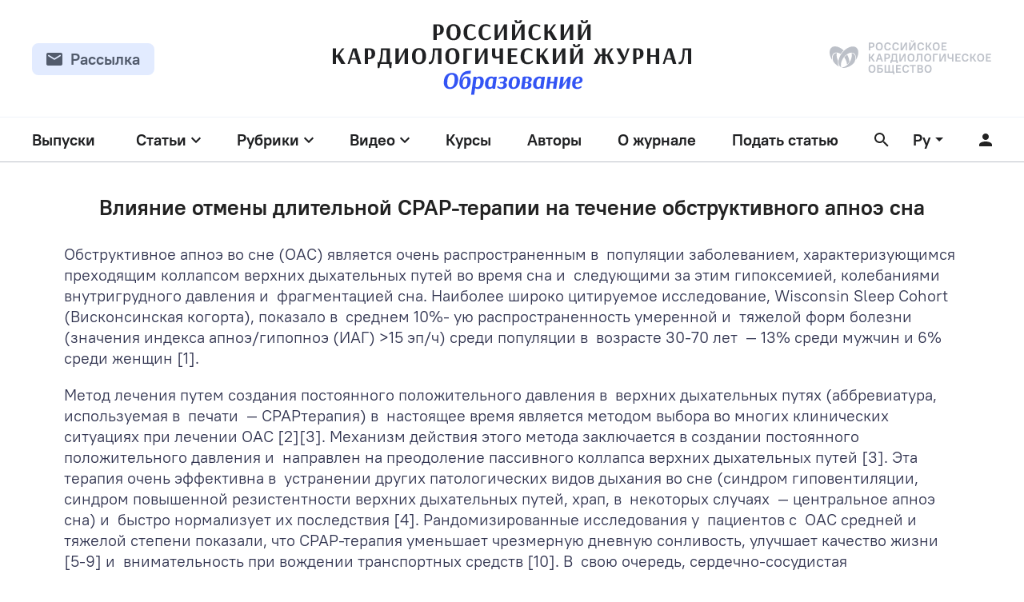

--- FILE ---
content_type: text/html; charset=UTF-8
request_url: https://journal.scardio.ru/tag/indeks-apnoe-gipopnoe/
body_size: 40132
content:
<!DOCTYPE html>
<html lang="ru">

<head>
	<meta charset="UTF-8">
	<meta name="viewport" content="width=device-width, initial-scale=1.0">
	<link rel="apple-touch-icon" sizes="180x180" href="/wp-content/themes/rkj/assets/favicon/apple-touch-icon.png">
	<link rel="icon" type="image/png" sizes="32x32" href=/wp-content/themes/rkj/assets/favicon/favicon-32x32.png">
	<link rel="icon" type="image/png" sizes="16x16" href=/wp-content/themes/rkj/assets/favicon/favicon-16x16.png">
	<link rel="manifest" href=/wp-content/themes/rkj/assets/favicon/site.webmanifest">
	<meta name="msapplication-config" content=/wp-content/themes/rkj/assets/favicon/browserconfig.xml" />
	<meta name="msapplication-TileColor" content="#ffffff">
	<meta name="theme-color" content="#ffffff">
	<title>  индекс апноэ/гипопноэ</title>
	<link rel="stylesheet" href="/wp-content/themes/rkj/assets/css/main-v3.css">
	<link rel="stylesheet" href="/wp-content/themes/rkj/assets/css/custom.css?v-0.0.2">
	<link rel="stylesheet" href="/wp-content/themes/rkj/assets/css/fix.css?v-0.0.1">
	<meta name='robots' content='max-image-preview:large' />
<link rel="alternate" type="application/rss+xml" title="Российский кардиологический журнал Образование &raquo; Лента метки индекс апноэ/гипопноэ" href="https://journal.scardio.ru/tag/indeks-apnoe-gipopnoe/feed/" />
<style id='wp-img-auto-sizes-contain-inline-css' type='text/css'>
img:is([sizes=auto i],[sizes^="auto," i]){contain-intrinsic-size:3000px 1500px}
/*# sourceURL=wp-img-auto-sizes-contain-inline-css */
</style>
<style id='wp-emoji-styles-inline-css' type='text/css'>

	img.wp-smiley, img.emoji {
		display: inline !important;
		border: none !important;
		box-shadow: none !important;
		height: 1em !important;
		width: 1em !important;
		margin: 0 0.07em !important;
		vertical-align: -0.1em !important;
		background: none !important;
		padding: 0 !important;
	}
/*# sourceURL=wp-emoji-styles-inline-css */
</style>
<style id='wp-block-library-inline-css' type='text/css'>
:root{--wp-block-synced-color:#7a00df;--wp-block-synced-color--rgb:122,0,223;--wp-bound-block-color:var(--wp-block-synced-color);--wp-editor-canvas-background:#ddd;--wp-admin-theme-color:#007cba;--wp-admin-theme-color--rgb:0,124,186;--wp-admin-theme-color-darker-10:#006ba1;--wp-admin-theme-color-darker-10--rgb:0,107,160.5;--wp-admin-theme-color-darker-20:#005a87;--wp-admin-theme-color-darker-20--rgb:0,90,135;--wp-admin-border-width-focus:2px}@media (min-resolution:192dpi){:root{--wp-admin-border-width-focus:1.5px}}.wp-element-button{cursor:pointer}:root .has-very-light-gray-background-color{background-color:#eee}:root .has-very-dark-gray-background-color{background-color:#313131}:root .has-very-light-gray-color{color:#eee}:root .has-very-dark-gray-color{color:#313131}:root .has-vivid-green-cyan-to-vivid-cyan-blue-gradient-background{background:linear-gradient(135deg,#00d084,#0693e3)}:root .has-purple-crush-gradient-background{background:linear-gradient(135deg,#34e2e4,#4721fb 50%,#ab1dfe)}:root .has-hazy-dawn-gradient-background{background:linear-gradient(135deg,#faaca8,#dad0ec)}:root .has-subdued-olive-gradient-background{background:linear-gradient(135deg,#fafae1,#67a671)}:root .has-atomic-cream-gradient-background{background:linear-gradient(135deg,#fdd79a,#004a59)}:root .has-nightshade-gradient-background{background:linear-gradient(135deg,#330968,#31cdcf)}:root .has-midnight-gradient-background{background:linear-gradient(135deg,#020381,#2874fc)}:root{--wp--preset--font-size--normal:16px;--wp--preset--font-size--huge:42px}.has-regular-font-size{font-size:1em}.has-larger-font-size{font-size:2.625em}.has-normal-font-size{font-size:var(--wp--preset--font-size--normal)}.has-huge-font-size{font-size:var(--wp--preset--font-size--huge)}.has-text-align-center{text-align:center}.has-text-align-left{text-align:left}.has-text-align-right{text-align:right}.has-fit-text{white-space:nowrap!important}#end-resizable-editor-section{display:none}.aligncenter{clear:both}.items-justified-left{justify-content:flex-start}.items-justified-center{justify-content:center}.items-justified-right{justify-content:flex-end}.items-justified-space-between{justify-content:space-between}.screen-reader-text{border:0;clip-path:inset(50%);height:1px;margin:-1px;overflow:hidden;padding:0;position:absolute;width:1px;word-wrap:normal!important}.screen-reader-text:focus{background-color:#ddd;clip-path:none;color:#444;display:block;font-size:1em;height:auto;left:5px;line-height:normal;padding:15px 23px 14px;text-decoration:none;top:5px;width:auto;z-index:100000}html :where(.has-border-color){border-style:solid}html :where([style*=border-top-color]){border-top-style:solid}html :where([style*=border-right-color]){border-right-style:solid}html :where([style*=border-bottom-color]){border-bottom-style:solid}html :where([style*=border-left-color]){border-left-style:solid}html :where([style*=border-width]){border-style:solid}html :where([style*=border-top-width]){border-top-style:solid}html :where([style*=border-right-width]){border-right-style:solid}html :where([style*=border-bottom-width]){border-bottom-style:solid}html :where([style*=border-left-width]){border-left-style:solid}html :where(img[class*=wp-image-]){height:auto;max-width:100%}:where(figure){margin:0 0 1em}html :where(.is-position-sticky){--wp-admin--admin-bar--position-offset:var(--wp-admin--admin-bar--height,0px)}@media screen and (max-width:600px){html :where(.is-position-sticky){--wp-admin--admin-bar--position-offset:0px}}

/*# sourceURL=wp-block-library-inline-css */
</style><style id='global-styles-inline-css' type='text/css'>
:root{--wp--preset--aspect-ratio--square: 1;--wp--preset--aspect-ratio--4-3: 4/3;--wp--preset--aspect-ratio--3-4: 3/4;--wp--preset--aspect-ratio--3-2: 3/2;--wp--preset--aspect-ratio--2-3: 2/3;--wp--preset--aspect-ratio--16-9: 16/9;--wp--preset--aspect-ratio--9-16: 9/16;--wp--preset--color--black: #000000;--wp--preset--color--cyan-bluish-gray: #abb8c3;--wp--preset--color--white: #ffffff;--wp--preset--color--pale-pink: #f78da7;--wp--preset--color--vivid-red: #cf2e2e;--wp--preset--color--luminous-vivid-orange: #ff6900;--wp--preset--color--luminous-vivid-amber: #fcb900;--wp--preset--color--light-green-cyan: #7bdcb5;--wp--preset--color--vivid-green-cyan: #00d084;--wp--preset--color--pale-cyan-blue: #8ed1fc;--wp--preset--color--vivid-cyan-blue: #0693e3;--wp--preset--color--vivid-purple: #9b51e0;--wp--preset--gradient--vivid-cyan-blue-to-vivid-purple: linear-gradient(135deg,rgb(6,147,227) 0%,rgb(155,81,224) 100%);--wp--preset--gradient--light-green-cyan-to-vivid-green-cyan: linear-gradient(135deg,rgb(122,220,180) 0%,rgb(0,208,130) 100%);--wp--preset--gradient--luminous-vivid-amber-to-luminous-vivid-orange: linear-gradient(135deg,rgb(252,185,0) 0%,rgb(255,105,0) 100%);--wp--preset--gradient--luminous-vivid-orange-to-vivid-red: linear-gradient(135deg,rgb(255,105,0) 0%,rgb(207,46,46) 100%);--wp--preset--gradient--very-light-gray-to-cyan-bluish-gray: linear-gradient(135deg,rgb(238,238,238) 0%,rgb(169,184,195) 100%);--wp--preset--gradient--cool-to-warm-spectrum: linear-gradient(135deg,rgb(74,234,220) 0%,rgb(151,120,209) 20%,rgb(207,42,186) 40%,rgb(238,44,130) 60%,rgb(251,105,98) 80%,rgb(254,248,76) 100%);--wp--preset--gradient--blush-light-purple: linear-gradient(135deg,rgb(255,206,236) 0%,rgb(152,150,240) 100%);--wp--preset--gradient--blush-bordeaux: linear-gradient(135deg,rgb(254,205,165) 0%,rgb(254,45,45) 50%,rgb(107,0,62) 100%);--wp--preset--gradient--luminous-dusk: linear-gradient(135deg,rgb(255,203,112) 0%,rgb(199,81,192) 50%,rgb(65,88,208) 100%);--wp--preset--gradient--pale-ocean: linear-gradient(135deg,rgb(255,245,203) 0%,rgb(182,227,212) 50%,rgb(51,167,181) 100%);--wp--preset--gradient--electric-grass: linear-gradient(135deg,rgb(202,248,128) 0%,rgb(113,206,126) 100%);--wp--preset--gradient--midnight: linear-gradient(135deg,rgb(2,3,129) 0%,rgb(40,116,252) 100%);--wp--preset--font-size--small: 13px;--wp--preset--font-size--medium: 20px;--wp--preset--font-size--large: 36px;--wp--preset--font-size--x-large: 42px;--wp--preset--spacing--20: 0.44rem;--wp--preset--spacing--30: 0.67rem;--wp--preset--spacing--40: 1rem;--wp--preset--spacing--50: 1.5rem;--wp--preset--spacing--60: 2.25rem;--wp--preset--spacing--70: 3.38rem;--wp--preset--spacing--80: 5.06rem;--wp--preset--shadow--natural: 6px 6px 9px rgba(0, 0, 0, 0.2);--wp--preset--shadow--deep: 12px 12px 50px rgba(0, 0, 0, 0.4);--wp--preset--shadow--sharp: 6px 6px 0px rgba(0, 0, 0, 0.2);--wp--preset--shadow--outlined: 6px 6px 0px -3px rgb(255, 255, 255), 6px 6px rgb(0, 0, 0);--wp--preset--shadow--crisp: 6px 6px 0px rgb(0, 0, 0);}:where(.is-layout-flex){gap: 0.5em;}:where(.is-layout-grid){gap: 0.5em;}body .is-layout-flex{display: flex;}.is-layout-flex{flex-wrap: wrap;align-items: center;}.is-layout-flex > :is(*, div){margin: 0;}body .is-layout-grid{display: grid;}.is-layout-grid > :is(*, div){margin: 0;}:where(.wp-block-columns.is-layout-flex){gap: 2em;}:where(.wp-block-columns.is-layout-grid){gap: 2em;}:where(.wp-block-post-template.is-layout-flex){gap: 1.25em;}:where(.wp-block-post-template.is-layout-grid){gap: 1.25em;}.has-black-color{color: var(--wp--preset--color--black) !important;}.has-cyan-bluish-gray-color{color: var(--wp--preset--color--cyan-bluish-gray) !important;}.has-white-color{color: var(--wp--preset--color--white) !important;}.has-pale-pink-color{color: var(--wp--preset--color--pale-pink) !important;}.has-vivid-red-color{color: var(--wp--preset--color--vivid-red) !important;}.has-luminous-vivid-orange-color{color: var(--wp--preset--color--luminous-vivid-orange) !important;}.has-luminous-vivid-amber-color{color: var(--wp--preset--color--luminous-vivid-amber) !important;}.has-light-green-cyan-color{color: var(--wp--preset--color--light-green-cyan) !important;}.has-vivid-green-cyan-color{color: var(--wp--preset--color--vivid-green-cyan) !important;}.has-pale-cyan-blue-color{color: var(--wp--preset--color--pale-cyan-blue) !important;}.has-vivid-cyan-blue-color{color: var(--wp--preset--color--vivid-cyan-blue) !important;}.has-vivid-purple-color{color: var(--wp--preset--color--vivid-purple) !important;}.has-black-background-color{background-color: var(--wp--preset--color--black) !important;}.has-cyan-bluish-gray-background-color{background-color: var(--wp--preset--color--cyan-bluish-gray) !important;}.has-white-background-color{background-color: var(--wp--preset--color--white) !important;}.has-pale-pink-background-color{background-color: var(--wp--preset--color--pale-pink) !important;}.has-vivid-red-background-color{background-color: var(--wp--preset--color--vivid-red) !important;}.has-luminous-vivid-orange-background-color{background-color: var(--wp--preset--color--luminous-vivid-orange) !important;}.has-luminous-vivid-amber-background-color{background-color: var(--wp--preset--color--luminous-vivid-amber) !important;}.has-light-green-cyan-background-color{background-color: var(--wp--preset--color--light-green-cyan) !important;}.has-vivid-green-cyan-background-color{background-color: var(--wp--preset--color--vivid-green-cyan) !important;}.has-pale-cyan-blue-background-color{background-color: var(--wp--preset--color--pale-cyan-blue) !important;}.has-vivid-cyan-blue-background-color{background-color: var(--wp--preset--color--vivid-cyan-blue) !important;}.has-vivid-purple-background-color{background-color: var(--wp--preset--color--vivid-purple) !important;}.has-black-border-color{border-color: var(--wp--preset--color--black) !important;}.has-cyan-bluish-gray-border-color{border-color: var(--wp--preset--color--cyan-bluish-gray) !important;}.has-white-border-color{border-color: var(--wp--preset--color--white) !important;}.has-pale-pink-border-color{border-color: var(--wp--preset--color--pale-pink) !important;}.has-vivid-red-border-color{border-color: var(--wp--preset--color--vivid-red) !important;}.has-luminous-vivid-orange-border-color{border-color: var(--wp--preset--color--luminous-vivid-orange) !important;}.has-luminous-vivid-amber-border-color{border-color: var(--wp--preset--color--luminous-vivid-amber) !important;}.has-light-green-cyan-border-color{border-color: var(--wp--preset--color--light-green-cyan) !important;}.has-vivid-green-cyan-border-color{border-color: var(--wp--preset--color--vivid-green-cyan) !important;}.has-pale-cyan-blue-border-color{border-color: var(--wp--preset--color--pale-cyan-blue) !important;}.has-vivid-cyan-blue-border-color{border-color: var(--wp--preset--color--vivid-cyan-blue) !important;}.has-vivid-purple-border-color{border-color: var(--wp--preset--color--vivid-purple) !important;}.has-vivid-cyan-blue-to-vivid-purple-gradient-background{background: var(--wp--preset--gradient--vivid-cyan-blue-to-vivid-purple) !important;}.has-light-green-cyan-to-vivid-green-cyan-gradient-background{background: var(--wp--preset--gradient--light-green-cyan-to-vivid-green-cyan) !important;}.has-luminous-vivid-amber-to-luminous-vivid-orange-gradient-background{background: var(--wp--preset--gradient--luminous-vivid-amber-to-luminous-vivid-orange) !important;}.has-luminous-vivid-orange-to-vivid-red-gradient-background{background: var(--wp--preset--gradient--luminous-vivid-orange-to-vivid-red) !important;}.has-very-light-gray-to-cyan-bluish-gray-gradient-background{background: var(--wp--preset--gradient--very-light-gray-to-cyan-bluish-gray) !important;}.has-cool-to-warm-spectrum-gradient-background{background: var(--wp--preset--gradient--cool-to-warm-spectrum) !important;}.has-blush-light-purple-gradient-background{background: var(--wp--preset--gradient--blush-light-purple) !important;}.has-blush-bordeaux-gradient-background{background: var(--wp--preset--gradient--blush-bordeaux) !important;}.has-luminous-dusk-gradient-background{background: var(--wp--preset--gradient--luminous-dusk) !important;}.has-pale-ocean-gradient-background{background: var(--wp--preset--gradient--pale-ocean) !important;}.has-electric-grass-gradient-background{background: var(--wp--preset--gradient--electric-grass) !important;}.has-midnight-gradient-background{background: var(--wp--preset--gradient--midnight) !important;}.has-small-font-size{font-size: var(--wp--preset--font-size--small) !important;}.has-medium-font-size{font-size: var(--wp--preset--font-size--medium) !important;}.has-large-font-size{font-size: var(--wp--preset--font-size--large) !important;}.has-x-large-font-size{font-size: var(--wp--preset--font-size--x-large) !important;}
/*# sourceURL=global-styles-inline-css */
</style>

<style id='classic-theme-styles-inline-css' type='text/css'>
/*! This file is auto-generated */
.wp-block-button__link{color:#fff;background-color:#32373c;border-radius:9999px;box-shadow:none;text-decoration:none;padding:calc(.667em + 2px) calc(1.333em + 2px);font-size:1.125em}.wp-block-file__button{background:#32373c;color:#fff;text-decoration:none}
/*# sourceURL=/wp-includes/css/classic-themes.min.css */
</style>
<link rel='stylesheet' id='contact-form-7-css' href='https://journal.scardio.ru/wp-content/plugins/contact-form-7/includes/css/styles.css?ver=6.1.4' type='text/css' media='all' />
<script type="text/javascript" src="https://journal.scardio.ru/wp-includes/js/jquery/jquery.min.js?ver=3.7.1" id="jquery-core-js"></script>
<script type="text/javascript" src="https://journal.scardio.ru/wp-includes/js/jquery/jquery-migrate.min.js?ver=3.4.1" id="jquery-migrate-js"></script>
<link rel="https://api.w.org/" href="https://journal.scardio.ru/wp-json/" /><link rel="alternate" title="JSON" type="application/json" href="https://journal.scardio.ru/wp-json/wp/v2/tags/1132" /><link rel="EditURI" type="application/rsd+xml" title="RSD" href="https://journal.scardio.ru/xmlrpc.php?rsd" />
<meta name="generator" content="WordPress 6.9" />
	<meta name="yandex-verification" content="72291c65c8090e59" />
	<!-- Global site tag (gtag.js) - Google Analytics -->
	<script async src="https://www.googletagmanager.com/gtag/js?id=G-QG87TJ3L1V"></script>
	<script>
		window.dataLayer = window.dataLayer || [];

		function gtag() {
			dataLayer.push(arguments);
		}
		gtag('js', new Date());

		gtag('config', 'G-QG87TJ3L1V');
	</script>
</head>

<body>
	
	
	
	<header class="header ">
		<div class="header__row_top">
			<div class="container-2 header__row ">
				<div class="header__left-col">

					<div class="dropdown dropdown--hidden" id="no-subscribe-form">
						<button class="dropdown__name button button_gray-4 button_dark-color button_small-2 button_flex">
							<svg width="20" height="16" aria-hidden="true">
								<use xlink:href="/wp-content/themes/rkj/assets/img/sprite.svg#email-icon"></use>
							</svg>
							<span class="button__text">Рассылка</span>
						</button>
						<div class="dropdown__list-wrap">
							<form class="dropdown__list dropdown__list_sender-form" id="subscribe-form">
								<div class="dropdown__list-title">Подписаться на рассылку</div>
								<div class="dropdown__item">
									<div class="input-with-icon">
										<svg width="20" height="16" aria-hidden="true">
											<use xlink:href="/wp-content/themes/rkj/assets/img/sprite.svg#email-icon"></use>
										</svg>
										<input type="email" class="input input_full" placeholder="Ваш E-mail">
									</div>
								</div>
								<div class="dropdown__item">
									<button class="dropdown__button button">
										<span class="button__text">Подписаться</span>
									</button>
								</div>
							</form>
							<svg width="20" height="19" class="dropdown__angle" aria-hidden="true">
								<use xlink:href="/wp-content/themes/rkj/assets/img/sprite.svg#dropdown-angle"></use>
							</svg>
						</div>
					</div>
					<div class="dropdown dropdown--hidden" id="yes-subscribe-form">
						<button class="dropdown__name button button_gray-4 button_dark-color button_small-2 button_flex">
							<svg width="20" height="16" aria-hidden="true">
								<use xlink:href="/wp-content/themes/rkj/assets/img/sprite.svg#email-icon"></use>
							</svg>
							<span class="button__text">Рассылка</span>
						</button>
						<div class="dropdown__list-wrap">
							<div class="dropdown__list dropdown__list_sender-form">
								<div class="dropdown__list-title">Подписаться на рассылку</div>
								<div class="dropdown__item">
									<div class="input-with-icon">
										<svg width="20" height="16" aria-hidden="true">
											<use xlink:href="/wp-content/themes/rkj/assets/img/sprite.svg#email-icon"></use>
										</svg>
										<input type="email" disabled class="input input_full" value="Doctor@mail.ru">
									</div>
								</div>
								<div class="dropdown__item">
									<button class="dropdown__button button button_right-icon button_green button_no-btn">
										<span class="button__text">Вы подписаны</span>
										<svg width="24" height="25" aria-hidden="true">
											<use xlink:href="/wp-content/themes/rkj/assets/img/sprite.svg#round-check-icon"></use>
										</svg>
									</button>
								</div>
							</div>
							<svg width="20" height="19" class="dropdown__angle" aria-hidden="true">
								<use xlink:href="/wp-content/themes/rkj/assets/img/sprite.svg#dropdown-angle"></use>
							</svg>
						</div>
					</div>
				</div>
				<div class="header__center-col">
					<a href="/">
						<svg width="450" height="94" aria-label="Логотип сайта (РКЖ)">
							<use xlink:href="/wp-content/themes/rkj/assets/img/sprite.svg#site-name-logo"></use>
						</svg>
					</a>
				</div>
				<div class="header__right-col">
					<a href="http://scardio.ru" target="_blank" rel="nofollow">
						<svg width="203" height="44" aria-label="Логотип компании (РКО)">
							<use xlink:href="/wp-content/themes/rkj/assets/img/sprite.svg#company-logo"></use>
						</svg>
					</a>
				</div>
			</div>
		</div>
		<nav class="header-navigation">
			<div class="header-navigation__inner header__row container-2">
				<div class="header__left-col">
					<div class="header-navigation__list-item">
						<div class="">
							<a href="https://journal.scardio.ru/journals/" class="dropdown__name menu-item menu-item_dropdown   " tabindex="0" data-mega-menu="menu-4">
								Выпуски								<!--                            <svg width="12" height="8" aria-hidden="true">-->
								<!--                                <use xlink:href="/wp-content/themes/rkj/assets/img/sprite.svg#menu-item-arrow-icon"></use>-->
								<!--                            </svg>-->
							</a>
						</div>
					</div>
				</div>
				<div class="header__center-col">
					<div class="header-navigation__list-wrap">
						<ul class="header-navigation__list header__list">
							<li class="header-navigation__list-item">
								<div class="dropdown dropdown--hidden">
									<div role="button" class="dropdown__name menu-item menu-item_dropdown header__mega-menu-trigger  " tabindex="0" data-mega-menu="menu-1">
										Статьи										<svg width="12" height="8" aria-hidden="true">
											<use xlink:href="/wp-content/themes/rkj/assets/img/sprite.svg#menu-item-arrow-icon"></use>
										</svg>
									</div>
								</div>
							</li>
							<li class="header-navigation__list-item">
								<div class="dropdown dropdown--hidden">
									<div role="button" class="dropdown__name menu-item menu-item_dropdown header__mega-menu-trigger " tabindex="0" data-mega-menu="menu-5">
										Рубрики										<svg width="12" height="8" aria-hidden="true">
											<use xlink:href="/wp-content/themes/rkj/assets/img/sprite.svg#menu-item-arrow-icon"></use>
										</svg>
									</div>
								</div>
							</li>
							<li class="header-navigation__list-item">
								<div class="dropdown dropdown--hidden">
									<div role="button" class="dropdown__name menu-item menu-item_dropdown header__mega-menu-trigger " tabindex="0" data-mega-menu="menu-6">
										Видео										<svg width="12" height="8" aria-hidden="true">
											<use xlink:href="/wp-content/themes/rkj/assets/img/sprite.svg#menu-item-arrow-icon"></use>
										</svg>
									</div>
								</div>
							<li class="header-navigation__list-item">
								<a href="/courses/all/" class="menu-item  ">Курсы</a>
							</li>
							<li class="header-navigation__list-item">
								<a href="https://journal.scardio.ru/writers/" class="menu-item  ">Авторы</a>
							</li>
							<li class="header-navigation__list-item">
								<a href="https://journal.scardio.ru/about/" class="menu-item ">О журнале</a>
							</li>
							<li class="header-navigation__list-item">
								<a href="https://journal.scardio.ru/add-articles/" class="menu-item ">Подать статью</a>

							</li>
							<li class="header-navigation__list-item">
								<button class="icon-btn search-btn header__mega-menu-trigger" data-mega-menu="search" aria-label="Открыть поиск">
									<svg class="icon-btn__icon" width="18" height="18" aria-hidden="true">
										<use class="search-btn__close-icon" xlink:href="/wp-content/themes/rkj/assets/img/sprite.svg#cross-icon"></use>
										<use class="search-btn__open-icon" xlink:href="/wp-content/themes/rkj/assets/img/sprite.svg#search-icon"></use>
									</svg>
								</button>
							</li>
						</ul>
					</div>
				</div>
				<div class="header__right-col">
					<div class="header__list">
						<div class="header-navigation__list-item">
							<div class="dropdown dropdown--reverse dropdown--hidden">
																<div role="button" class="dropdown__name menu-item menu-item_dropdown" tabindex="0">
																			Ру
																		<svg width="10" height="5" aria-hidden="true">
										<use xlink:href="/wp-content/themes/rkj/assets/img/sprite.svg#menu-item-arrow-icon-2"></use>
									</svg>
								</div>
								<div class="dropdown__list-wrap">
									<ul class="dropdown__list">
										<li class="dropdown__item dropdown__item_icon dropdown__item_select dropdown__item_select--active">
											<svg class="dropdown__icon" width="24" height="24">
												<use class="dropdown__icon--active" xlink:href="/wp-content/themes/rkj/assets/img/sprite.svg#radio-icon-active"></use>
												<use class="dropdown__icon--non-active" xlink:href="/wp-content/themes/rkj/assets/img/sprite.svg#radio-icon-inactive"></use>
											</svg>
											<a href="https://journal.scardio.ru/tag/indeks-apnoe-gipopnoe/">Русский</a>
										</li>
										<li class="dropdown__item dropdown__item_icon dropdown__item_select ">
											<svg class="dropdown__icon" width="24" height="24">
												<use class="dropdown__icon--active" xlink:href="/wp-content/themes/rkj/assets/img/sprite.svg#radio-icon-active"></use>
												<use class="dropdown__icon--non-active" xlink:href="/wp-content/themes/rkj/assets/img/sprite.svg#radio-icon-inactive"></use>
											</svg>
											<a href="https://journal.scardio.ru/en/">English</a>
										</li>
									</ul>
									<svg width="20" height="19" class="dropdown__angle" aria-hidden="true">
										<use xlink:href="/wp-content/themes/rkj/assets/img/sprite.svg#dropdown-angle"></use>
									</svg>
								</div>
							</div>
						</div>
													<a href="https://journal.scardio.ru/auth/" class="dropdown__name icon-btn" aria-label="Перейти в личный кабинет">
								<svg width="16" height="16" class="icon-btn__icon">
									<use xlink:href="/wp-content/themes/rkj/assets/img/sprite.svg#person-icon"></use>
								</svg>
							</a>
											</div>
				</div>
			</div>
			<div class="header-navigation_mobile header__row container-2">
				<div class="header__left-col">
					<button class="header__mega-menu-trigger icon-btn" data-mega-menu="mobile-menu">
						<svg class="icon-btn__icon" width="24" height="24">
							<use xlink:href="/wp-content/themes/rkj/assets/img/sprite.svg#mobile-menu-icon"></use>
						</svg>
					</button>
				</div>
				<div class="header__center-col"><a href="https://journal.scardio.ru/" class="header__mobile-logo">РКЖ</a></div>
				<div class="header__right-col">
					<button class="icon-btn header__mega-menu-trigger" data-mega-menu="search">
						<svg class="icon-btn__icon" width="18" height="18">
							<use xlink:href="/wp-content/themes/rkj/assets/img/sprite.svg#search-icon"></use>
						</svg>
					</button>
				</div>
			</div>
		</nav>
		<div class="header__mega-menu-list">
			<div class="header__search header__mega-menu" data-mega-menu="search">
				<div class="mega-menu__container search__container container">
					<div class="search-preloader">
						<svg version="1.1" xmlns="http://www.w3.org/2000/svg" xmlns:xlink="http://www.w3.org/1999/xlink" viewBox="25 25 50 50">
							<circle cx="50" cy="50" r="20" fill="none" stroke-width="5" stroke="#45d6b5" stroke-linecap="round" stroke-dashoffset="0" stroke-dasharray="100, 200">
								<animateTransform attributeName="transform" attributeType="XML" type="rotate" from="0 50 50" to="360 50 50" dur="2.5s" repeatCount="indefinite" />
								<animate attributeName="stroke-dashoffset" values="0;-30;-124" dur="1.25s" repeatCount="indefinite" />
								<animate attributeName="stroke-dasharray" values="0,200;110,200;110,200" dur="1.25s" repeatCount="indefinite" />
							</circle>
						</svg>
					</div>
					<div class="search__form">
						<div class="search__input">
							<input type="text" id="search" placeholder="Поиск по сайту">
							<div class="search__submit">
								<svg width="18" height="18">
									<use xlink:href="/wp-content/themes/rkj/assets/img/sprite.svg#search-icon"></use>
								</svg>
							</div>
						</div>
						<div class="search__row" id="search-labels">
							<!--                        <div class="search__row-item label label_bordered">Видео 10</div>-->
							<div class="search__row-item label label_bordered" id="journals-label">Журналы <span>0</span></div>
							<div class="search__row-item label label_bordered" id="articles-label">Статьи <span>0</span></div>
							<!--                        <div class="search__row-item label label_bordered">Курсы 5</div>-->
							<div class="search__row-item label label_bordered" id="authors-label">Авторы <span>0</span></div>
							<!--                        <div class="search__row-item label label_bordered">Теги 0</div>-->
							<!--                        <div class="search__row-item label label_bordered">Аннотация 0</div>-->
							<!--                        <div class="search__row-item label label_bordered">В тексте 12</div>-->
							<!--                        <div class="search__row-item label label_bordered">Название 0</div>-->
						</div>
						<div class="search__row">
							<button class="search__row-item label label_white label_fixed-width" id="search-open-full-control-btn">
								Расширенный поиск								<svg class="label__icon" width="16" height="4">
									<use xlink:href="/wp-content/themes/rkj/assets/img/sprite.svg#dots-icon"></use>
								</svg>
							</button>
							<button class="search__row-item label label_white label_fixed-width _search-full-controls" id="search-hide-full-control-btn">
								Расширенный поиск								<svg class="label__icon" width="14" height="14">
									<use xlink:href="/wp-content/themes/rkj/assets/img/sprite.svg#cross-icon"></use>
								</svg>
							</button>
							<label class="search__row-item label label_bordered label_fixed-width _search-full-controls">
								<input type="text" id="datepicker" placeholder="Дата">
								<svg class="label__icon" width="18" height="20">
									<use xlink:href="/wp-content/themes/rkj/assets/img/sprite.svg#calendar-icon"></use>
								</svg>

							</label>
							<select class="search__row-item label label_bordered label_fixed-width label_select _search-full-controls" id="medicine-select">
								<option disabled selected>Раздел медицины</option>
								<option value="">Раздел медицины</option>
																	<option value="2528">Ad memoriam</option>
																	<option value="369">COVID-19 и сердечно-сосудистые заболевания</option>
																	<option value="2568">Амилоидоз</option>
																	<option value="1629">Аномалия коронарной артерии</option>
																	<option value="1513">Аортальный стеноз</option>
																	<option value="1916">Аритмии сердца</option>
																	<option value="125">Артериальная гипертония</option>
																	<option value="1605">Атеросклероз</option>
																	<option value="2504">В помощь практикующему врачу</option>
																	<option value="1487">Внезапная сердечная смерть</option>
																	<option value="2288">Воспалительные заболевания сердца</option>
																	<option value="2358">Дислипидемии</option>
																	<option value="1730">Инструментальные методы исследования</option>
																	<option value="1162">Инфаркт миокарда</option>
																	<option value="2252">Инфекционный эндокардит</option>
																	<option value="2068">Инфильтративные заболевания сердца</option>
																	<option value="802">Ишемическая болезнь сердца</option>
																	<option value="243">Кальцификация коронарных артерий</option>
																	<option value="1746">Кардиогенетика</option>
																	<option value="792">Кардиомиопатии</option>
																	<option value="1497">Кардиоонкология</option>
																	<option value="329">Кардиохирургия</option>
																	<option value="231">Клиника и фармакотерапия</option>
																	<option value="1379">Клинические рекомендации</option>
																	<option value="884">Легочная гипертензия</option>
																	<option value="2840">Метаболический синдром</option>
																	<option value="2316">Методы диагностики</option>
																	<option value="225">Методы исследования в кардиологии</option>
																	<option value="229">Методы лечения в кардиологии</option>
																	<option value="1383">Нарушения липидного обмена</option>
																	<option value="894">Нарушения ритма сердца</option>
																	<option value="1658">Неотложная кардиология</option>
																	<option value="1126">Обструктивное апноэ сна</option>
																	<option value="1381">Обучение</option>
																	<option value="1585">Организация здравоохранения</option>
																	<option value="413">Организация кардиологической помощи</option>
																	<option value="872">Острый коронарный синдром</option>
																	<option value="2582">Перикардит</option>
																	<option value="2350">Поражение коронарных артерий</option>
																	<option value="353">Прогноз риска</option>
																	<option value="1944">Профессиональное образование</option>
																	<option value="2746">Ресинхронизация</option>
																	<option value="2574">Саркоидоз</option>
																	<option value="1172">Сердечная недостаточность</option>
																	<option value="2184">Сердечно-сосудистый риск</option>
																	<option value="2210">Синдром старческой астении</option>
																	<option value="1637">Транспозиция внутренних органов</option>
																	<option value="2628">Тромбоз</option>
																	<option value="341">Тромбоэмболия легочной артерии</option>
																	<option value="816">Факторы риска</option>
																	<option value="808">Фибрилляция предсердий</option>
																	<option value="862">Хроническая болезнь почек</option>
																	<option value="860">Хроническая сердечная недостаточность</option>
																	<option value="1672">Эндоваскулярная кардиохирургия</option>
															</select>

														<select class="search__row-item label label_bordered label_fixed-width label_select _search-full-controls" id="university-select">
								<option disabled selected>Учреждение</option>
								<option value="">Учреждение</option>
																	<option value="147">Heart and Vascular Center Semmelweis University</option>
																	<option value="137">Royal Brompton and Harefield NHS Foundation Trust</option>
																	<option value="319">University Hospital of Essen</option>
																	<option value="325">University of Pernambuco</option>
																	<option value="317">АО Медицина</option>
																	<option value="2156">БУ «Республиканский кардиологический диспансер»</option>
																	<option value="2534">восстановительной и спортивной медицины им. С. И. Спасокукоцкого ДЗМ</option>
																	<option value="1619">ГАУЗ Городская клиническая больница № 7</option>
																	<option value="2192">ГАУЗ Центральная районная больница</option>
																	<option value="2134">ГБУ "Республиканский кардиологический диспансер"</option>
																	<option value="2262">ГБУ Научно-исследовательский институт скорой помощи им. И.И. Джанелидзе</option>
																	<option value="2130">ГБУЗ "Кардиологический диспансер"</option>
																	<option value="2152">ГБУЗ «Ленинградская областная клиническая больница»</option>
																	<option value="2166">ГБУЗ «Псковская областная клиническая больница»</option>
																	<option value="2820">ГБУЗ ГКБ № 52 Департамента здравоохранения города Москвы</option>
																	<option value="2822">ГБУЗ ГКБ им. И.В. Давыдовского Департамента здравоохранения города Москвы</option>
																	<option value="2806">ГБУЗ МО МОНИКИ им. М.Ф. Владимирского</option>
																	<option value="880">ГБУЗ НИИ — ККБ № 1 им. проф. С. В. Очаповского Минздрава России</option>
																	<option value="2160">ГБУЗ Пермского края «Клинический кардиологический диспансер»</option>
																	<option value="2566">ГБУЗ РК Республиканская больница им. В.А. Баранова</option>
																	<option value="381">ГБУЗ Самарский областной клинический кардиологический диспансер им. В.П. Полякова</option>
																	<option value="2162">ГБУЗ СК «Ставропольская краевая клиническая больница»</option>
																	<option value="2510">ГБУЗ СО СГКБ №1 им. Н.И. Пирогова</option>
																	<option value="2148">ГОБУЗ «Новгородская областная клиническая больница»</option>
																	<option value="2546">Городской кардиологический центр Управления общественного здравоохранения города Алматы</option>
																	<option value="2428">Государственный медицинский и фармацевтический университет им. Николае Тестемицану Молдова</option>
																	<option value="2478">Ереванский Государственный Медицинский Университет им. М. Гераци</option>
																	<option value="2394">ИГМАПО — филиал ФГБОУ ДПО РМАНПО Минздрава России</option>
																	<option value="2424">Институт Кардиологии Молдова</option>
																	<option value="1615">Институт клинических исследований Дьюка</option>
																	<option value="2516">Иркутская государственная медицинская академия последипломного образования — филиал ФГБОУ ДПО РМАНПО Минздрава России Россия</option>
																	<option value="2302">Калужский государственный университет</option>
																	<option value="2526">Кемеровский областной клинический кардиологический диспансер</option>
																	<option value="2614">Клиника кардиохирургии ФГБОУ ВО Амурской ГМА Минздрава России</option>
																	<option value="1313">Кубанский государственный медицинский университет Минздрава России</option>
																	<option value="2170">Кыргызская государственная медицинская академия им. И.К. Ахунбаева</option>
																	<option value="2172">Кыргызско- Российский Славянский университет</option>
																	<option value="1700">Лечебно-диагностический центр международного института биологических систем им. Сергея Березина</option>
																	<option value="1146">Медицинский университет Парацельса</option>
																	<option value="2646">Международная высшая школа медицины Кыргызстан</option>
																	<option value="2652">НАО Медицинский университет Астана</option>
																	<option value="2648">НАО Медицинский университет Семей Казахстан</option>
																	<option value="2498">Национальный исследовательский университет ИТМО</option>
																	<option value="1200">Национальный центр кардиологии и терапии им. акад. М.М. Миррахимова</option>
																	<option value="1595">Новосибирский государственный медицинский университет</option>
																	<option value="2610">ОГБУЗ Костромская областная клиническая больница им. Королева Е. И.</option>
																	<option value="2618">ОГБУЗ Костромской онкологический диспансер</option>
																	<option value="2174">Ошский государственный университет</option>
																	<option value="1914">Ростовская областная клиническая больница</option>
																	<option value="2344">Рязанский государственный медицинский университет</option>
																	<option value="1435">Самаркандский государственный медицинский институт Министерства здравоохранения Республики Узбекистан</option>
																	<option value="1170">Санкт-Петербургский государственный университет</option>
																	<option value="1279">Санкт-Петербургское государственное бюджетное учреждение здравоохранения “Медицинский информационно-аналитический центр”</option>
																	<option value="2440">Специализированная кардиохирургическая клиническая больница им. акад. Б. А. Королева Россия</option>
																	<option value="1924">Томский национальный исследовательский медицинский центр Российской академии наук</option>
																	<option value="2144">труда и социальной защиты населения Ненецкого автономного округа</option>
																	<option value="2494">ФГАОУ ВО Крымский федеральный университет им. В. И. Вернадского</option>
																	<option value="309">ФГАОУ ВО Первый МГМУ им. И.М. Сеченова Минздрава России</option>
																	<option value="117">ФГАОУ ВО Российский национальный исследовательский медицинский университет им. Н.И. Пирогова Минздрава России</option>
																	<option value="119">ФГАОУ ВО Российский университет дружбы народов</option>
																	<option value="786">ФГАУ Национальный медицинский исследовательский Центр Здоровья Детей Минздрава России</option>
																	<option value="2654">ФГБВОУ ВО Военно-медицинская академия им. С. М. Кирова</option>
																	<option value="155">ФГБНУ Научно-исследовательский институт комплексных проблем сердечно- сосудистых заболеваний (НИИ КПССЗ)</option>
																	<option value="339">ФГБНУ НИИ комплексных проблем сердечно-сосудистых заболеваний</option>
																	<option value="2220">ФГБНУ Российский научный центр хирургии им. Б.В. Петровского</option>
																	<option value="1461">ФГБОУ ВО “Волгоградский ГМУ”</option>
																	<option value="1453">ФГБОУ ВО “Казанский ГМУ”</option>
																	<option value="1471">ФГБОУ ВО “Кировский ГМУ”</option>
																	<option value="1457">ФГБОУ ВО “Приволжский ИМУ”</option>
																	<option value="2138">ФГБОУ ВО «Северный государственный медицинский университет»</option>
																	<option value="1176">ФГБОУ ВО Астраханский государственный медицинский университет Минздрава России</option>
																	<option value="363">ФГБОУ ВО Башкирский государственный медицинский университет Минздрава России</option>
																	<option value="291">ФГБОУ ВО Воронежский государственный медицинский университет им. Н.Н. Бурденко Минздрава России</option>
																	<option value="2656">ФГБОУ ВО Кабардино-Балкарский государственный университет им Х. М. Бербекова</option>
																	<option value="2270">ФГБОУ ВО Кемеровский государственный медицинский университет</option>
																	<option value="1686">ФГБОУ ВО Красноярский государственный медицинский университет им. профессора В. Ф. Войно-Ясенецкого Минздрава России</option>
																	<option value="784">ФГБОУ ВО Медицинский научно-образовательный центр МГУ им. М.В. Ломоносова</option>
																	<option value="393">ФГБОУ ВО Московский государственный медико-стоматологический университет им. А. И. Евдокимова Минздрава России</option>
																	<option value="2658">ФГБОУ ВО Пензенский государственный университет</option>
																	<option value="361">ФГБОУ ВО Первый Санкт-Петербургский государственный медицинский университет им. акад. И. П. Павлова Минздрава России</option>
																	<option value="2564">ФГБОУ ВО Петрозаводский государственный университет</option>
																	<option value="856">ФГБОУ ВО Ростовский государственный медицинский университет Минздрава России</option>
																	<option value="169">ФГБОУ ВО Самарский государственный медицинский университет</option>
																	<option value="828">ФГБОУ ВО Саратовский государственный медицинский университет им. В.И. Разумовского Минздрава России</option>
																	<option value="159">ФГБОУ ВО Северо-Западный государственный медицинский университет им. И. И. Мечникова Минздрава России</option>
																	<option value="1134">ФГБОУ ВО Ульяновский государственный университет Минобрнауки России</option>
																	<option value="2456">ФГБОУ ВО Уфимский государственный нефтяной технический университет</option>
																	<option value="2374">ФГБОУ ВО Уфимский университет науки и технологий</option>
																	<option value="389">ФГБОУ ВО Южно-Уральский государственный медицинский университет Минздрава России</option>
																	<option value="129">ФГБУ ДПО Центральная государственная медицинская академия Управления делами Президента Российской Федерации</option>
																	<option value="1722">ФГБУ Национальныи? медицинскии? исследовательскии? центр сердечно-сосудистои? хирургии им. А. Н. Бакулева Минздрава России</option>
																	<option value="191">ФГБУ Национальный медицинский исследовательский центр им. В. А. Алмазова Минздрава России</option>
																	<option value="788">ФГБУ Национальный медицинский исследовательский центр кардиологии Минздрава России</option>
																	<option value="153">ФГБУ Национальный медицинский исследовательский центр терапии и профилактической медицины Минздрава России</option>
																	<option value="2536">ФГБУ Федеральный клинический центр высоких медицинских технологий ФМБА России</option>
																	<option value="2530">ФГБУ Федеральный научно-клинический центр детей и подростков ФМБА России</option>
																	<option value="313">ФГБУ Федеральный центр сердечно-сосудистой хирургии им. С. Г. Суханова Минздрава Российской Федерации</option>
																	<option value="305">ФГБУ Федеральный центр сердечно-сосудистой хирургии Минздрава Российской Федерации</option>
																	<option value="131">ФГБУ ФНКЦ специализированных видов медицинской помощи и медицинских технологий ФМБА</option>
																	<option value="782">ФГБУ Центр стратегического планирования и управления медико-биологическими рисками здоровью Федерального медико-биологического агентства России</option>
																	<option value="2040">ФГБУ Центральный научно-исследовательский институт организации и информатизации</option>
																	<option value="2776">ФГБУН Институт иммунологии и физиологии УрО РАН</option>
																	<option value="1483">Харбинский медицинский университет</option>
																	<option value="1702">ЧОУДПО Международный институт биологических систем</option>
															</select>

														<select class="search__row-item label label_bordered label_fixed-width label_select _search-full-controls" id="tag-select">
								<option disabled selected>Теги</option>
								<option value="">Теги</option>
																	<option value="189">AUGUSTUS</option>
																	<option value="371">CADASIL</option>
																	<option value="2600">clinical case</option>
																	<option value="2594">constrictive pericarditis</option>
																	<option value="375">COVID-19</option>
																	<option value="870">COVID-19-ассоциированная пневмония</option>
																	<option value="1509">H2S</option>
																	<option value="2538">handgrip-тест</option>
																	<option value="1441">Long COVID-19</option>
																	<option value="2836">LOT-CRT</option>
																	<option value="904">mHealth</option>
																	<option value="1503">MTHFR</option>
																	<option value="2230">N-концевой промозговой натрийуретический пептид</option>
																	<option value="1609">PCSK9</option>
																	<option value="2596">pericardectomy</option>
																	<option value="800">PRDM16</option>
																	<option value="1631">RAC-sign</option>
																	<option value="373">SARS-CoV-2</option>
																	<option value="1613">sPESI</option>
																	<option value="1345">ST2</option>
																	<option value="2598">x-linked agammaglobulinemia</option>
																	<option value="2282">абсцесс корня аорты</option>
																	<option value="1694">автоматический наружный дефибриллятор</option>
																	<option value="2864">агонисты рецепторов глюкагоноподобного пептида-1</option>
																	<option value="1577">адипокины</option>
																	<option value="1299">активная ортостатическая проба</option>
																	<option value="1361">алгоритм диагностики</option>
																	<option value="812">амбулаторный мониторинг</option>
																	<option value="2078">амилоидоз</option>
																	<option value="2198">амиодарон</option>
																	<option value="2780">анализ формы</option>
																	<option value="2766">анатомия мышечных пучков предсердий и межпредсердной перегородки</option>
																	<option value="2044">ангиогенез</option>
																	<option value="1676">аневризма грудной аорты</option>
																	<option value="1649">анемия</option>
																	<option value="1633">аномалия коронарной артерии</option>
																	<option value="1712">антагонист витамина К</option>
																	<option value="2518">антиагреганты</option>
																	<option value="2666">антигипертензивные препараты.</option>
																	<option value="165">антикоагулянты</option>
																	<option value="2514">антиретровирусная терапия</option>
																	<option value="2520">антитромбоцитарные средства</option>
																	<option value="1519">аортальная регургитация</option>
																	<option value="2286">аортальный гомографт</option>
																	<option value="335">аортальный клапан</option>
																	<option value="1517">аортальный стеноз</option>
																	<option value="2042">аортокоронарное шунтирование</option>
																	<option value="1936">апикальная форма гипертрофической кардиомиопатии</option>
																	<option value="187">апиксабан</option>
																	<option value="896">аритмии</option>
																	<option value="2092">аритмия</option>
																	<option value="1740">аритмогенная кардиомиопатия</option>
																	<option value="297">артериальная гипертензия</option>
																	<option value="283">артериальная гипертония</option>
																	<option value="301">артериальное давление</option>
																	<option value="874">артериит Такаясу</option>
																	<option value="1714">аспирин</option>
																	<option value="2554">аспирин-индуцированное респираторное заболевание</option>
																	<option value="2104">ассоциированная с заболеваниями левых отделов сердца</option>
																	<option value="2828">ассоциированная с кардиостимуляцией</option>
																	<option value="1611">атеросклероз</option>
																	<option value="1900">атеросклеротическая бляшка</option>
																	<option value="2810">атриовентрикулярная блокада</option>
																	<option value="2280">ацетазоламид</option>
																	<option value="1696">базовая реанимация</option>
																	<option value="2606">баллонная ангиопластика</option>
																	<option value="2408">баллонная ангиопластика легочной артерии</option>
																	<option value="2866">бариатрическая хирургия</option>
																	<option value="193">бариатрия</option>
																	<option value="1680">бедренная артерия</option>
																	<option value="2622">бедренно-дистальноподколенное шунтирование</option>
																	<option value="2624">бедренно-подколенное шунтирование</option>
																	<option value="395">беременность</option>
																	<option value="1188">бимаммарное коронарное шунтирование</option>
																	<option value="1152">биомаркеры</option>
																	<option value="2254">биопротез клапана</option>
																	<option value="2794">блокада левой ножки пучка Гиса</option>
																	<option value="2826">блокада ножки пучка Гиса</option>
																	<option value="2706">болезни коронарных артерий пересаженного сердца</option>
																	<option value="1593">болезни системы кровообращения</option>
																	<option value="2584">болезнь Брутона</option>
																	<option value="2088">болезнь Данона</option>
																	<option value="2506">Болезнь Паркинсона</option>
																	<option value="2090">болезнь Помпе</option>
																	<option value="2084">болезнь Фабри</option>
																	<option value="2860">болезнь-модифицирующая терапия сердечной недостаточности</option>
																	<option value="2800">брадиаритмии</option>
																	<option value="1285">бремя</option>
																	<option value="2556">бронхиальная астма</option>
																	<option value="2816">вазовагальный</option>
																	<option value="2558">вазоспастическая стенокардия</option>
																	<option value="2634">вариабельность "от удара к удару"</option>
																	<option value="1160">вариабельность артериального давления</option>
																	<option value="1445">вариабельность ритма сердца</option>
																	<option value="1333">варфарин</option>
																	<option value="2704">васкулопатия сердечного аллотрансплантата</option>
																	<option value="2488">веб-доступность</option>
																	<option value="163">венозные тромбоэмболические осложнения</option>
																	<option value="878">визуализирующие методы диагностики</option>
																	<option value="2356">виртуальное стентирование</option>
																	<option value="2854">висцеральное ожирение</option>
																	<option value="842">витамин D</option>
																	<option value="2512">ВИЧ</option>
																	<option value="1489">внезапная сердечная смерть</option>
																	<option value="275">внезапная смерть</option>
																	<option value="1178">внеклеточный матрикс сердца</option>
																	<option value="2306">внемозговые системные эмболии</option>
																	<option value="2718">внеофисные измерения артериального давления</option>
																	<option value="255">внесердечные хирургические вмешательства</option>
																	<option value="2608">внутрисосудистое ультразвуковое исследование</option>
																	<option value="1666">воспаление</option>
																	<option value="2236">восходящая аорта</option>
																	<option value="417">врач-кардиолог</option>
																	<option value="814">вторичная профилактика</option>
																	<option value="1293">выживаемость знаний</option>
																	<option value="237">высокий и средний риск ишемических событий</option>
																	<option value="2272">высшее учебное заведение</option>
																	<option value="2082">гемохроматоз</option>
																	<option value="1752">генетика</option>
																	<option value="1748">генетические полиморфизмы</option>
																	<option value="2784">геометрическая морфометрия</option>
																	<option value="2874">гериатрия</option>
																	<option value="1339">гиперсимпатикотония</option>
																	<option value="836">гипертоническая болезнь</option>
																	<option value="2310">гипертриглицеридемия</option>
																	<option value="1307">гипертрофическая кардиомиопатия</option>
																	<option value="1491">гипертрофия левого желудочка</option>
																	<option value="1910">гипертрофия миокарда левого желудочка</option>
																	<option value="207">гисиальная стимуляция</option>
																	<option value="1501">гомоцистеин</option>
																	<option value="1142">госпитальная летальность</option>
																	<option value="2714">грипп</option>
																	<option value="2550">дапаглифлозин</option>
																	<option value="239">двойная антиагрегантная терапия</option>
																	<option value="2372">девяностолетние</option>
																	<option value="2056">деперсонализация</option>
																	<option value="1744">дети</option>
																	<option value="1621">дефицит железа</option>
																	<option value="1118">деформация</option>
																	<option value="1736">деформация миокарда</option>
																	<option value="249">диагностика кальцификации артерий</option>
																	<option value="2364">диагностические критерии</option>
																	<option value="1918">диализ</option>
																	<option value="2334">диастолическая дисфункция</option>
																	<option value="259">диастолический стресс-тест</option>
																	<option value="1329">диета</option>
																	<option value="2298">дилатационная кардиомиопатия</option>
																	<option value="1359">динамическое наблюдение</option>
																	<option value="826">дислипидемия.</option>
																	<option value="303">диспансерное наблюдение</option>
																	<option value="1678">диссекция аорты</option>
																	<option value="299">дистанционный мониторинг</option>
																	<option value="2818">дисфункция синусового узла</option>
																	<option value="2278">диуретики</option>
																	<option value="818">долгожители</option>
																	<option value="2716">домашнее мониторирование артериального давления</option>
																	<option value="2234">дуга аорты</option>
																	<option value="1377">Европейское общество кардиологов</option>
																	<option value="2294">желудочковая тахикардия</option>
																	<option value="1742">желудочковые нарушения ритма</option>
																	<option value="2676">задний инфаркт миокарда</option>
																	<option value="2466">знания врачей</option>
																	<option value="2678">зубец N</option>
																	<option value="868">зубец Осборна</option>
																	<option value="62">Избыточная масса тела</option>
																	<option value="1347">ИЛ-33</option>
																	<option value="2708">иммуносупрессия</option>
																	<option value="1938">имплантируемый кардиовертер-дефибриллятор</option>
																	<option value="2442">инвазивная коронарография</option>
																	<option value="866">ингибиторы натрий-глюкозного котранспортера 2 типа</option>
																	<option value="2862">ингибиторы натрий-глюкозного котранспортера второго типа</option>
																	<option value="1902">индекс CAVI</option>
																	<option value="1132">индекс апноэ/гипопноэ</option>
																	<option value="2116">индекс глобальной функции</option>
																	<option value="2390">инклисиран</option>
																	<option value="2126">инотропная поддержка</option>
																	<option value="285">инсулинорезистентность</option>
																	<option value="377">инсульт</option>
																	<option value="2540">интервал QT</option>
																	<option value="2450">интерлейкин-17</option>
																	<option value="2762">интерстициальные пейсмейкеры</option>
																	<option value="177">инфаркт миокарда</option>
																	<option value="2562">инфаркт миокарда без обструкции коронарных артерий</option>
																	<option value="2366">инфаркт миокарда с подъемом сегмента ST</option>
																	<option value="2258">инфекционный эндокардит</option>
																	<option value="2406">инфекционный эндокардит электрокардиостимулятора</option>
																	<option value="2060">инфекция</option>
																	<option value="2070">инфильтративные заболевания сердца</option>
																	<option value="2072">инфильтративные кардиомиопатии</option>
																	<option value="2770">искусственный интеллект и машинное обучение в кардиологии</option>
																	<option value="1198">исследование EMPA-REG OUTCOME</option>
																	<option value="1196">исследование EMPEROR-Reduced</option>
																	<option value="2242">истинное бифуркационное поражение</option>
																	<option value="349">исходы</option>
																	<option value="804">ишемическая болезнь сердца</option>
																	<option value="1732">ишемическая кардиомиопатия</option>
																	<option value="2730">ишемически-реперфузионное повреждение</option>
																	<option value="415">кадровое обеспечение</option>
																	<option value="1591">кадровый дисбаланс</option>
																	<option value="1706">кальциевый индекс</option>
																	<option value="1623">карбоксимальтозат железа</option>
																	<option value="2842">кардио-рено-гепато-метаболический синдром</option>
																	<option value="2122">кардиогенный шок</option>
																	<option value="2052">кардиологи</option>
																	<option value="2248">кардиология</option>
																	<option value="271">кардиомиопатии</option>
																	<option value="2802">кардиомиопатия</option>
																	<option value="1754">кардиомиопатия такоцубо</option>
																	<option value="2808">кардионейроаблация</option>
																	<option value="2848">кардиопротекция</option>
																	<option value="2824">кардиоресинхронизирующая терапия</option>
																	<option value="357">кардиотоксичность</option>
																	<option value="2096">кардиохирургическое вмешательство</option>
																	<option value="2290">кардиохирургическое лечение</option>
																	<option value="2232">кардиохирургия</option>
																	<option value="810">кардиоэмболический инсульт</option>
																	<option value="1317">каскадный скрининг</option>
																	<option value="1343">катестатин</option>
																	<option value="2642">катетерная аблация</option>
																	<option value="1341">катехоламины</option>
																	<option value="2274">кафедра внутренних болезней</option>
																	<option value="2434">качество жизни</option>
																	<option value="2064">киста</option>
																	<option value="2340">кластеризация</option>
																	<option value="850">клиническая лабораторная диагностика</option>
																	<option value="1349">клинические исследования</option>
																	<option value="1940">клинические особенности</option>
																	<option value="2464">клинические рекомендации</option>
																	<option value="1319">клинический случай</option>
																	<option value="2686">клинический случай хирургического лечения критической коарктации аорты</option>
																	<option value="2592">клинический случай. bruton's disease</option>
																	<option value="2076">ключи диагностики</option>
																	<option value="1281">коды МКБ</option>
																	<option value="2460">комплаенс</option>
																	<option value="2416">компьютерно-томографическая коронарошунтография</option>
																	<option value="1375">конгресс</option>
																	<option value="2378">конечные точки</option>
																	<option value="2844">консенсус</option>
																	<option value="2586">констриктивный перикардит</option>
																	<option value="2578">контраст-усиленная магнитно-резонансная томография</option>
																	<option value="379">коронавирусная инфекция</option>
																	<option value="2098">коронарная ангиография</option>
																	<option value="245">коронарная кальцификация</option>
																	<option value="2308">коронарная эмболия</option>
																	<option value="806">коронарное шунтирование</option>
																	<option value="2712">коронароангиография</option>
																	<option value="2074">красные флаги</option>
																	<option value="1447">криз отторжения</option>
																	<option value="1371">критерии качества</option>
																	<option value="2348">критерии качества медицинской помощи</option>
																	<option value="2674">критерии Сгарбоссы</option>
																	<option value="2834">критерии стимуляции проводящей системы</option>
																	<option value="1720">кровотечение</option>
																	<option value="1335">кровотечения</option>
																	<option value="1635">КТ-ангиография</option>
																	<option value="822">курение</option>
																	<option value="848">лабораторная медицина</option>
																	<option value="1122">левое предсердие</option>
																	<option value="2112">левый желудочек</option>
																	<option value="2720">легочная артериальная гипертензия</option>
																	<option value="886">легочная гипертензия</option>
																	<option value="2738">лейкоциты</option>
																	<option value="2292">летальность</option>
																	<option value="399">лечение</option>
																	<option value="2462">лечение кардиоваскулярной патологии</option>
																	<option value="2388">липопротеид (а)</option>
																	<option value="2698">лихорадка</option>
																	<option value="2244">ложное бифуркационное поражение</option>
																	<option value="411">ложноположительные причины повышения</option>
																	<option value="1573">мальнутриция</option>
																	<option value="2476">маркер фиброза</option>
																	<option value="385">маркеры</option>
																	<option value="2474">маркеры воспаления</option>
																	<option value="2108">маркеры прогноза</option>
																	<option value="2772">математические модели сердца</option>
																	<option value="2352">мгновенный резерв кровотока</option>
																	<option value="2644">медикаментозная терапия</option>
																	<option value="1682">местная анестезия</option>
																	<option value="1728">метаанализ</option>
																	<option value="2868">метаболически ассоциированная жировая болезнь печени</option>
																	<option value="1670">метаболический синдром</option>
																	<option value="2420">метод отслеживания движения пятен</option>
																	<option value="1289">методика измерения</option>
																	<option value="2832">методика имплантации электрода</option>
																	<option value="247">механизмы кальцификации артерий</option>
																	<option value="2792">механическая диссинхрония</option>
																	<option value="2128">механическая поддержка</option>
																	<option value="1716">механический протез клапана сердца</option>
																	<option value="2560">микроваскулярная стенокардия</option>
																	<option value="846">микроРНК.</option>
																	<option value="2336">миокардиальный стресс</option>
																	<option value="1180">миокардиальный фиброз</option>
																	<option value="2296">миокардит</option>
																	<option value="2256">митральный клапан</option>
																	<option value="1505">ММР-2</option>
																	<option value="1507">ММР-9</option>
																	<option value="2354">многоуровневое поражение коронарных артерий</option>
																	<option value="1511">множественная миелома</option>
																	<option value="1569">модифицированная операция Росса</option>
																	<option value="1601">молекулярно-генетические маркеры</option>
																	<option value="2500">молодой возраст</option>
																	<option value="2102">моментальный резерв кровотока</option>
																	<option value="1920">мониторинг</option>
																	<option value="2086">мукополисахаридоз</option>
																	<option value="1365">мультимодальная стратегия лечения</option>
																	<option value="1704">мультиспиральная компьютерная томография коронарных артерий</option>
																	<option value="2362">мутации генов</option>
																	<option value="1287">нагрузка на систему здравоохранения</option>
																	<option value="2572">наружный слуховой проход</option>
																	<option value="1184">нарушение дыхания во сне</option>
																	<option value="2360">нарушение липидного обмена</option>
																	<option value="201">нарушения дыхания во сне</option>
																	<option value="2382">нарушения липидного обмена</option>
																	<option value="2852">нарушения углеводного обмена</option>
																	<option value="167">наследственные тромбофилии</option>
																	<option value="401">натрийуретические пептиды</option>
																	<option value="2870">неалкогольная жировая болезнь печени</option>
																	<option value="1734">неишемическая дилатационная кардиомиопатия</option>
																	<option value="2812">нейрокардиогенный обморок</option>
																	<option value="794">некомпактный миокард</option>
																	<option value="2786">неоднородность</option>
																	<option value="333">неокуспидализация аортального клапана</option>
																	<option value="1301">непрерывная регистрация артериального давления</option>
																	<option value="2726">непрямые затраты</option>
																	<option value="213">неселективная стимуляция пучка Гиса</option>
																	<option value="2398">несердечные операции</option>
																	<option value="876">неспецифический аорторартериит</option>
																	<option value="1726">нефракционированный гепарин</option>
																	<option value="2692">нефропротективная терапия</option>
																	<option value="2846">нефропротекция</option>
																	<option value="1477">низкая фракция выброса левого желудочка</option>
																	<option value="2190">новая коронавирусная инфекция</option>
																	<option value="1587">обеспеченность специалистами</option>
																	<option value="2758">обзор</option>
																	<option value="852">образование</option>
																	<option value="2066">образование сердца</option>
																	<option value="1128">обструктивное апноэ сна</option>
																	<option value="1692">обучение</option>
																	<option value="2490">ограниченные возможности здоровья</option>
																	<option value="1603">однонуклеотидные полиморфизмы</option>
																	<option value="68">Ожирение</option>
																	<option value="287">окислительный стресс</option>
																	<option value="2668">окклюзирующий инфаркт миокарда</option>
																	<option value="2414">окклюзия подключичной артерии</option>
																	<option value="2094">омега-3 полиненасыщенные жирные кислоты</option>
																	<option value="1750">онкогематология</option>
																	<option value="2492">онлайн-обучение</option>
																	<option value="331">операция Ozaki</option>
																	<option value="1645">операция Бенталла Де Боно</option>
																	<option value="1523">операция Дэвида</option>
																	<option value="1521">операция Росса</option>
																	<option value="1367">организация медицинской помощи</option>
																	<option value="834">ортостатическая артериальная гипертензия</option>
																	<option value="1305">ортостатическая гипотония</option>
																	<option value="1303">ортостатические реакции</option>
																	<option value="1309">ортотопическая трансплантация сердца</option>
																	<option value="1762">осложнения заболевания</option>
																	<option value="1698">остановка сердечной деятельности</option>
																	<option value="2484">остановка сердца</option>
																	<option value="1647">острая декомпенсация сердечной недостаточности</option>
																	<option value="2626">острая ишемия конечности</option>
																	<option value="2124">острая сердечная недостаточность</option>
																	<option value="2684">острейшие зубцы T</option>
																	<option value="1563">острое повреждение почек</option>
																	<option value="64">Острый инфаркт миокарда</option>
																	<option value="183">острый коронарный синдром</option>
																	<option value="1295">острый коронарный синдром с подъемом сегмента ST</option>
																	<option value="1130">отмена CРАР-терапии</option>
																	<option value="2268">оценка прогноза</option>
																	<option value="2194">пароксизмальная фибрилляция предсердий</option>
																	<option value="1758">патогенез</option>
																	<option value="2788">патология сердца</option>
																	<option value="1760">патоморфология.</option>
																	<option value="1581">патофизиология</option>
																	<option value="2682">паттерн Аслангера</option>
																	<option value="2670">паттерн де Винтера</option>
																	<option value="215">пейсмейкер-индуцированная кардиомиопатия</option>
																	<option value="2486">первая помощь</option>
																	<option value="1291">первичная аккредитация</option>
																	<option value="2660">первичная медико-санитарная помощь</option>
																	<option value="1325">первичная профилактика</option>
																	<option value="1168">первичное чрескожное коронарное вмешательство</option>
																	<option value="2062">перикардит</option>
																	<option value="2588">перикардэктомия</option>
																	<option value="195">периоперационное лечение</option>
																	<option value="2404">периоперационное повреждение/инфаркт миокарда</option>
																	<option value="2774">персонифицированные сердечные модели в кардиологии</option>
																	<option value="2110">перспективы лечения</option>
																	<option value="2048">пиримидины</option>
																	<option value="2432">ПИСП</option>
																	<option value="2468">повышение квалификации врачей</option>
																	<option value="854">подготовка медицинских кадров</option>
																	<option value="2872">пожилой пациент</option>
																	<option value="832">полиморфизм генов</option>
																	<option value="1710">послеродовый период</option>
																	<option value="2696">постимплантационный синдром</option>
																	<option value="1439">постковидный синдром</option>
																	<option value="2430">постпульмональный эмболический синдром</option>
																	<option value="1140">почечная дисфункция</option>
																	<option value="407">почечная недостаточность</option>
																	<option value="2604">почечные артерии</option>
																	<option value="2694">почка</option>
																	<option value="2798">правожелудочковая стимуляция</option>
																	<option value="261">правый желудочек</option>
																	<option value="2850">предиабет</option>
																	<option value="2400">предоперационная оценка сердечного риска</option>
																	<option value="2402">предоперационное кардиологическое тестирование</option>
																	<option value="1369">преемственность</option>
																	<option value="2222">пресепсин</option>
																	<option value="397">преэклампсия</option>
																	<option value="2680">признак южноафриканского флага</option>
																	<option value="1515">приобретенный порок сердца</option>
																	<option value="2224">проадреномедуллин</option>
																	<option value="387">прогноз</option>
																	<option value="1738">прогностическая роль</option>
																	<option value="2838">программирование кардиальных имплантируемых электронных устройств</option>
																	<option value="2418">продольная деформация</option>
																	<option value="2226">прокальцитонин</option>
																	<option value="1724">промежуточный риск</option>
																	<option value="2458">проспективное исследование</option>
																	<option value="2260">протез в протез</option>
																	<option value="1641">протезирование аортального клапана</option>
																	<option value="1643">протезирование аорты</option>
																	<option value="2284">протезирование корня аорты</option>
																	<option value="2438">процедура Ozaki</option>
																	<option value="2724">прямые затраты</option>
																	<option value="1353">прямые оральные антикоагулянты</option>
																	<option value="1331">прямые пероральные антикоагулянты</option>
																	<option value="2444">псориаз</option>
																	<option value="2326">пульсоксиметрия</option>
																	<option value="1124">радиочастотная аблация</option>
																	<option value="1206">разрыв миокарда</option>
																	<option value="1283">распространенность</option>
																	<option value="2376">реабилитация</option>
																	<option value="1351">реальная клиническая практика</option>
																	<option value="1297">реваскуляризация</option>
																	<option value="251">реваскуляризация миокарда</option>
																	<option value="1589">региональное здравоохранение</option>
																	<option value="345">регистр</option>
																	<option value="1565">регистр СИРЕНА</option>
																	<option value="1908">резистентная артериальная гипертензия</option>
																	<option value="1443">реиннервация сердечного трансплантата</option>
																	<option value="2314">ремнанты холестерина</option>
																	<option value="2120">ремоделирование левого желудочка</option>
																	<option value="2636">ренальная денервация</option>
																	<option value="2688">рентгенэндоваскулярные паллиативные вмешательства при дуктус-зависимых врожденных пороках сердца</option>
																	<option value="2732">реперфузионные аритмии</option>
																	<option value="2368">реперфузия</option>
																	<option value="2330">рефракционная пульсоксиметрия</option>
																	<option value="840">рецептор витамина D</option>
																	<option value="1668">рецидив фибрилляции предсердий</option>
																	<option value="1481">ривароксабан</option>
																	<option value="1363">риоцигуат</option>
																	<option value="409">сакубитрил/валсартан</option>
																	<option value="2470">самообразование</option>
																	<option value="1158">самостоятельный контроль артериального давления</option>
																	<option value="2080">саркоидоз</option>
																	<option value="2576">саркоидоз сердца</option>
																	<option value="2318">саркопеническое ожирение</option>
																	<option value="2332">сатурация</option>
																	<option value="1174">сахарный диабет</option>
																	<option value="1599">сахарный диабет 2 типа</option>
																	<option value="796">секвенирование</option>
																	<option value="211">селективная стимуляция пучка Гиса</option>
																	<option value="1315">семейная гиперхолестеринемия</option>
																	<option value="403">сердечная недостаточность</option>
																	<option value="2472">сердечная недостаточность с умеренно сниженной фракцией выброса</option>
																	<option value="209">сердечная ресинхронизирующая терапия</option>
																	<option value="2768">сердечная электрическая и механическая диссинхрония</option>
																	<option value="1449">сердечно-дыхательный синхронизм</option>
																	<option value="1690">сердечно-легочная реанимация</option>
																	<option value="2454">сердечно-сосудистая госпитализация</option>
																	<option value="1194">сердечно-сосудистая смертность</option>
																	<option value="2218">сердечно-сосудистая смерть</option>
																	<option value="203">сердечно-сосудистые заболевания</option>
																	<option value="1154">сердечно-сосудистые события</option>
																	<option value="838">сердечно-сосудистый риск</option>
																	<option value="289">сердечнососудистые заболевания</option>
																	<option value="2522">сердечные клапаны</option>
																	<option value="173">сердечные тропонины</option>
																	<option value="902">сердечный ритм</option>
																	<option value="2570">сердце</option>
																	<option value="179">сесердечно-сосудистые заболевания</option>
																	<option value="2324">сила мышц</option>
																	<option value="1495">силовые тренировки</option>
																	<option value="1156">симптомные эпизоды гипотонии</option>
																	<option value="1934">синдром Yamaguchi</option>
																	<option value="2672">синдром Велленса</option>
																	<option value="2410">синдром коронарно-подключичного обкрадывания</option>
																	<option value="2552">синдром Коуниса</option>
																	<option value="197">синдром обструктивного апноэ во сне</option>
																	<option value="2266">синдром обструктивного апноэ сна</option>
																	<option value="2620">синдром подколенной ловушки</option>
																	<option value="2050">синдром профессионального выгорания</option>
																	<option value="888">синдром Сезари</option>
																	<option value="2212">синдром старческой астении</option>
																	<option value="1928">синдром такоцубо</option>
																	<option value="2544">синдром удлиненного интервала QT</option>
																	<option value="2814">синкопе</option>
																	<option value="2542">синусовая брадикардия</option>
																	<option value="1138">СИРЕНА</option>
																	<option value="2728">систематический обзор</option>
																	<option value="2736">системный воспалительный ответ</option>
																	<option value="2632">системный гемодинамический атеротромботический синдром</option>
																	<option value="1930">систолическая дисфункция</option>
																	<option value="265">систолическая функция</option>
																	<option value="1625">систолическая функция левого желудочка</option>
																	<option value="1120">скорость деформации</option>
																	<option value="2188">скорость клубочковой фильтрации</option>
																	<option value="421">смертность</option>
																	<option value="2106">смешанная пост-/прекапиллярная легочная гипертензия</option>
																	<option value="2756">современное состояние</option>
																	<option value="2412">сонно-подключичное шунтирование</option>
																	<option value="898">сопутствующие заболевания</option>
																	<option value="1607">сортилин</option>
																	<option value="2342">сохраненная фракция выброса</option>
																	<option value="263">спекл-трекинг эхокардиография</option>
																	<option value="2760">специализированные клетки проводящей системы сердца</option>
																	<option value="419">специалист</option>
																	<option value="1708">спонтанная диссекция коронарных артерий</option>
																	<option value="1493">спорт</option>
																	<option value="273">спортивное сердце</option>
																	<option value="2436">спортсмены-ветераны</option>
																	<option value="199">СРАР-терапия</option>
																	<option value="2216">среднесрочный прогноз</option>
																	<option value="235">стабильная ишемическая болезнь сердца</option>
																	<option value="277">старение</option>
																	<option value="2320">старость</option>
																	<option value="1571">старческая астения</option>
																	<option value="2370">старческий возраст</option>
																	<option value="1906">статины</option>
																	<option value="2638">стеноз аортального клапана</option>
																	<option value="1684">стент-графт</option>
																	<option value="2690">стентирование коарктации аорты у новорожденных</option>
																	<option value="2702">стентирование коронарных артерий</option>
																	<option value="2238">стентирование ствола левой коронарной артерии</option>
																	<option value="2446">стимулирующий фактор роста</option>
																	<option value="2754">стимуляция левой ножки пучка Гиса</option>
																	<option value="2750">стимуляция проводящей системы</option>
																	<option value="2796">стимуляция проводящей системы сердца</option>
																	<option value="2752">стимуляция пучка Гиса</option>
																	<option value="2722">стоимость заболевания</option>
																	<option value="253">стратификация периоперационного риска</option>
																	<option value="351">стратификация риска</option>
																	<option value="1567">стратификация риска смерти</option>
																	<option value="1627">суммарный индекс сократимости миокарда левого желудочка</option>
																	<option value="890">Т-клеточная лимфома</option>
																	<option value="1311">такролимус</option>
																	<option value="1660">телемедицинские технологии</option>
																	<option value="1662">телемониторинг</option>
																	<option value="281">теломераза</option>
																	<option value="279">теломеры</option>
																	<option value="2264">терминальная почечная недостаточность</option>
																	<option value="241">тикагрелор</option>
																	<option value="824">толщина интимамедиа</option>
																	<option value="2640">транскатетерная имплантация аортального клапана</option>
																	<option value="2700">транслюминальная баллонная ангиопластика</option>
																	<option value="2328">трансмиссионная пульсоксиметрия</option>
																	<option value="1451">трансплантация сердца</option>
																	<option value="1639">транспозиция внутренних органов</option>
																	<option value="267">трехмерная эхокардиография</option>
																	<option value="2386">триглицериды</option>
																	<option value="383">тромбоз глубоких вен</option>
																	<option value="2630">тромбоз полости правых отделов сердца</option>
																	<option value="1166">тромболитическая терапия</option>
																	<option value="1337">тромбоэмболии</option>
																	<option value="1718">тромбоэмболия</option>
																	<option value="343">тромбоэмболия легочной артерии</option>
																	<option value="2228">тропонин I</option>
																	<option value="2312">туберозная ксантома</option>
																	<option value="2322">ультразвуковые критерии диагностики саркопении</option>
																	<option value="1373">управление сердечно-сосудистыми рисками</option>
																	<option value="1898">уязвимость</option>
																	<option value="2452">фактор некроза опухоли альфа</option>
																	<option value="1912">фактор роста фибробластов</option>
																	<option value="820">факторы риска</option>
																	<option value="2046">факторы роста</option>
																	<option value="1164">фармакоинвазивный подход</option>
																	<option value="2196">фармакологическая кардиоверсия</option>
																	<option value="2662">фармакоэпидемиология</option>
																	<option value="798">фенотип</option>
																	<option value="2338">фенотипирование</option>
																	<option value="2392">фенофибрат</option>
																	<option value="1942">ферритин</option>
																	<option value="181">фибрилляция предсердий</option>
																	<option value="1664">фиброз</option>
																	<option value="2602">фибромускулярная дисплазия</option>
																	<option value="2830">физиологическая электрокардиостимуляция</option>
																	<option value="1327">физическая активность</option>
																	<option value="405">физические нагрузки</option>
																	<option value="2240">финальная киссинг-пластика</option>
																	<option value="2100">фракционный резерв кровотока</option>
																	<option value="2118">фракция выброса</option>
																	<option value="2804">фракция выброса левого желудочка</option>
																	<option value="2782">функциональная геометрия</option>
																	<option value="2114">функция</option>
																	<option value="2764">х-структура</option>
																	<option value="2590">Х-сцепленная агаммаглобулинемия</option>
																	<option value="2246">хакатон</option>
																	<option value="2734">хирургическая реваскуляризация</option>
																	<option value="2384">холестерин липопротеидов низкой плотности</option>
																	<option value="2250">холтеровское мониторирование</option>
																	<option value="864">хроническая болезнь почек</option>
																	<option value="1182">хроническая сердечная недостаточность</option>
																	<option value="2856">хроническая сердечная недостаточность с низкой фракцией выброса</option>
																	<option value="2858">хроническая сердечная недостаточность с сохраненной фракцией выброса</option>
																	<option value="1357">хроническая тромбоэмболическая легочная гипертензия</option>
																	<option value="355">хронический миелоидный лейкоз</option>
																	<option value="2214">хрупкость</option>
																	<option value="1186">центральное апноэ сна</option>
																	<option value="175">циркадные ритмы</option>
																	<option value="2186">цистатин С</option>
																	<option value="844">цитокины</option>
																	<option value="900">цифровая медицина</option>
																	<option value="185">чрескожное коронарное вмешательство</option>
																	<option value="347">шкала SIRENA</option>
																	<option value="1904">эзетимиб</option>
																	<option value="2508">ЭКГ</option>
																	<option value="1583">экспериментальная кардиология</option>
																	<option value="1579">экспериментальные модели</option>
																	<option value="2448">экспрессируемый геном 2</option>
																	<option value="2276">электив</option>
																	<option value="2790">электрическая диссинхрония</option>
																	<option value="1932">электрическая кардиоверсия</option>
																	<option value="2300">электрический шторм</option>
																	<option value="269">электрокардиография</option>
																	<option value="2748">электрокардиостимуляция</option>
																	<option value="2054">эмоциональное истощение</option>
																	<option value="1192">эмпаглифлозин</option>
																	<option value="2524">эндоваскулярная хирургия</option>
																	<option value="2580">эндомиокардиальная биопсия</option>
																	<option value="1674">эндопротезирование</option>
																	<option value="2710">эндопротезирование тазобедренного сустава</option>
																	<option value="359">эндотелиальная дисфункция</option>
																	<option value="1499">эндотелий</option>
																	<option value="1756">эпидемиология</option>
																	<option value="1575">эпикардиальная жировая ткань</option>
																	<option value="2664">эффективность контроля</option>
																	<option value="1479">эффекты ингибиторов натрий-глюкозного котранспортера 2 типа</option>
																	<option value="2058">эхинококк</option>
																	<option value="1922">эхокардиограмма</option>
																	<option value="257">эхокардиография</option>
															</select>
						</div>
					</div>
					<section class="search__results">
						<h2 class="visually-hidden">Результаты поиска</h2>

						<p class="search-results-item_not-found" style="display: none;">По запросу ничего не найдено</p>

						<div class="search__results-wrap">

						</div>


					</section>
				</div>
			</div>
			<div class="header__mega-menu" data-mega-menu="menu-1">
				<div class="mega-menu__container container">
					<div class="mega-menu__third-columns">
						<nav class="mega-menu__big-list">
															<a href="https://journal.scardio.ru/medicine/ad-memoriam/" class="mega-menu__big-list-item">Ad memoriam</a>
															<a href="https://journal.scardio.ru/medicine/covid-19-i-serdechno-sosudistye-zabolevaniya/" class="mega-menu__big-list-item">COVID-19 и сердечно-сосудистые заболевания</a>
															<a href="https://journal.scardio.ru/medicine/amiloidoz/" class="mega-menu__big-list-item">Амилоидоз</a>
															<a href="https://journal.scardio.ru/medicine/anomaliya-koronarnoj-arterii/" class="mega-menu__big-list-item">Аномалия коронарной артерии</a>
															<a href="https://journal.scardio.ru/medicine/aortalnyj-stenoz/" class="mega-menu__big-list-item">Аортальный стеноз</a>
															<a href="https://journal.scardio.ru/medicine/aritmii-serdcza/" class="mega-menu__big-list-item">Аритмии сердца</a>
															<a href="https://journal.scardio.ru/medicine/arterialnaya-gipertenziya/" class="mega-menu__big-list-item">Артериальная гипертония</a>
															<a href="https://journal.scardio.ru/medicine/ateroskleroz/" class="mega-menu__big-list-item">Атеросклероз</a>
															<a href="https://journal.scardio.ru/medicine/v-pomoshh-praktikuyushhemu-vrachu/" class="mega-menu__big-list-item">В помощь практикующему врачу</a>
															<a href="https://journal.scardio.ru/medicine/vnezapnaya-serdechnaya-smert/" class="mega-menu__big-list-item">Внезапная сердечная смерть</a>
															<a href="https://journal.scardio.ru/medicine/vospalitelnye-zabolevaniya-serdcza/" class="mega-menu__big-list-item">Воспалительные заболевания сердца</a>
															<a href="https://journal.scardio.ru/medicine/dislipidemii/" class="mega-menu__big-list-item">Дислипидемии</a>
															<a href="https://journal.scardio.ru/medicine/instrumentalnye-metody-issledovaniya/" class="mega-menu__big-list-item">Инструментальные методы исследования</a>
															<a href="https://journal.scardio.ru/medicine/infarkt-miokarda/" class="mega-menu__big-list-item">Инфаркт миокарда</a>
															<a href="https://journal.scardio.ru/medicine/infekczionnyj-endokardit/" class="mega-menu__big-list-item">Инфекционный эндокардит</a>
															<a href="https://journal.scardio.ru/medicine/infiltrativnye-zabolevaniya-serdcza/" class="mega-menu__big-list-item">Инфильтративные заболевания сердца</a>
															<a href="https://journal.scardio.ru/medicine/ishemicheskaya-bolezn-serdcza/" class="mega-menu__big-list-item">Ишемическая болезнь сердца</a>
															<a href="https://journal.scardio.ru/medicine/kalczifikacziya-koronarnyh-arterij/" class="mega-menu__big-list-item">Кальцификация коронарных артерий</a>
															<a href="https://journal.scardio.ru/medicine/kardiogenetika/" class="mega-menu__big-list-item">Кардиогенетика</a>
															<a href="https://journal.scardio.ru/medicine/kardiomiopatii/" class="mega-menu__big-list-item">Кардиомиопатии</a>
															<a href="https://journal.scardio.ru/medicine/kardioonkologiya/" class="mega-menu__big-list-item">Кардиоонкология</a>
															<a href="https://journal.scardio.ru/medicine/kardiohirurgiya/" class="mega-menu__big-list-item">Кардиохирургия</a>
															<a href="https://journal.scardio.ru/medicine/klinika-i-farmakoterapiya/" class="mega-menu__big-list-item">Клиника и фармакотерапия</a>
															<a href="https://journal.scardio.ru/medicine/klinicheskie-rekomendaczii/" class="mega-menu__big-list-item">Клинические рекомендации</a>
															<a href="https://journal.scardio.ru/medicine/legochnaya-gipertenziya/" class="mega-menu__big-list-item">Легочная гипертензия</a>
															<a href="https://journal.scardio.ru/medicine/metabolicheskij-sindrom/" class="mega-menu__big-list-item">Метаболический синдром</a>
															<a href="https://journal.scardio.ru/medicine/metody-diagnostiki/" class="mega-menu__big-list-item">Методы диагностики</a>
															<a href="https://journal.scardio.ru/medicine/metody-issledovaniya-v-kardiologii/" class="mega-menu__big-list-item">Методы исследования в кардиологии</a>
															<a href="https://journal.scardio.ru/medicine/metody-lecheniya-v-kardiologii/" class="mega-menu__big-list-item">Методы лечения в кардиологии</a>
															<a href="https://journal.scardio.ru/medicine/narusheniya-lipidnogo-obmena/" class="mega-menu__big-list-item">Нарушения липидного обмена</a>
															<a href="https://journal.scardio.ru/medicine/narusheniya-ritma-serdcza/" class="mega-menu__big-list-item">Нарушения ритма сердца</a>
															<a href="https://journal.scardio.ru/medicine/neotlozhnaya-kardiologiya/" class="mega-menu__big-list-item">Неотложная кардиология</a>
															<a href="https://journal.scardio.ru/medicine/obstruktivnoe-apnoe-sna/" class="mega-menu__big-list-item">Обструктивное апноэ сна</a>
															<a href="https://journal.scardio.ru/medicine/obuchenie/" class="mega-menu__big-list-item">Обучение</a>
															<a href="https://journal.scardio.ru/medicine/organizacziya-zdravoohraneniya/" class="mega-menu__big-list-item">Организация здравоохранения</a>
															<a href="https://journal.scardio.ru/medicine/organizacziya-kardiologicheskoj-pomoshhi/" class="mega-menu__big-list-item">Организация кардиологической помощи</a>
															<a href="https://journal.scardio.ru/medicine/ostryj-koronarnyj-sindrom/" class="mega-menu__big-list-item">Острый коронарный синдром</a>
															<a href="https://journal.scardio.ru/medicine/perikardit/" class="mega-menu__big-list-item">Перикардит</a>
															<a href="https://journal.scardio.ru/medicine/porazhenie-koronarnyh-arterij/" class="mega-menu__big-list-item">Поражение коронарных артерий</a>
															<a href="https://journal.scardio.ru/medicine/prognoz-riska/" class="mega-menu__big-list-item">Прогноз риска</a>
															<a href="https://journal.scardio.ru/medicine/professionalnoe-obrazovanie/" class="mega-menu__big-list-item">Профессиональное образование</a>
															<a href="https://journal.scardio.ru/medicine/resinhronizacziya/" class="mega-menu__big-list-item">Ресинхронизация</a>
															<a href="https://journal.scardio.ru/medicine/sarkoidoz/" class="mega-menu__big-list-item">Саркоидоз</a>
															<a href="https://journal.scardio.ru/medicine/serdechnaya-nedostatochnost/" class="mega-menu__big-list-item">Сердечная недостаточность</a>
															<a href="https://journal.scardio.ru/medicine/serdechno-sosudistyj-risk/" class="mega-menu__big-list-item">Сердечно-сосудистый риск</a>
															<a href="https://journal.scardio.ru/medicine/sindrom-starcheskoj-astenii-2/" class="mega-menu__big-list-item">Синдром старческой астении</a>
															<a href="https://journal.scardio.ru/medicine/transpozicziya-vnutrennih-organov/" class="mega-menu__big-list-item">Транспозиция внутренних органов</a>
															<a href="https://journal.scardio.ru/medicine/tromboz/" class="mega-menu__big-list-item">Тромбоз</a>
															<a href="https://journal.scardio.ru/medicine/tromboemboliya-legochnoj-arterii/" class="mega-menu__big-list-item">Тромбоэмболия легочной артерии</a>
															<a href="https://journal.scardio.ru/medicine/faktory-riska/" class="mega-menu__big-list-item">Факторы риска</a>
															<a href="https://journal.scardio.ru/medicine/fibrillyacziya-predserdij/" class="mega-menu__big-list-item">Фибрилляция предсердий</a>
															<a href="https://journal.scardio.ru/medicine/hronicheskaya-bolezn-pochek/" class="mega-menu__big-list-item">Хроническая болезнь почек</a>
															<a href="https://journal.scardio.ru/medicine/hronicheskaya-serdechnaya-nedostatochnost/" class="mega-menu__big-list-item">Хроническая сердечная недостаточность</a>
															<a href="https://journal.scardio.ru/medicine/endovaskulyarnaya-kardiohirurgiya/" class="mega-menu__big-list-item">Эндоваскулярная кардиохирургия</a>
													</nav>
												<div class="mega-menu__article-link article-link">
							<p class="article-link__breadcrumbs breadcrumbs">
								<a href="https://journal.scardio.ru/articles/">Статьи</a>
																									<i class="breadcrumbs__icon" aria-hidden="true">
										<svg class="icon-btn__icon" width="8" height="14">
											<use xlink:href="/wp-content/themes/rkj/assets/img/sprite.svg#simple-angle-icon"></use>
										</svg>
									</i>
									<a href="https://journal.scardio.ru/medicine/metabolicheskij-sindrom/">Метаболический синдром</a>
															</p>
							<a href="https://journal.scardio.ru/metabolicheskij-sindrom-u-pozhilyh-licz/">
								<h3 class="article-link__title title _color-white">Метаболический синдром у пожилых лиц</h3>
								<p class="article-link__text text _color-white">ОпределениеМетаболический синдром (МС) — это комплекс взаимосвязанных метаболических нарушений, включающих абдоминальное ожирение, инсулинорезистентность (ИР), дислипидемию и артериальную гипертензию (АГ), которые увеличивают ...</p>
																									<p class="article-link__authors-text authors-text">
																																											<span class="authors-text__item">Е. Н. Дудинская</span>
																																																							<span class="authors-text__item">Л. В. Мачехина</span>
																																																																																					<span class="authors-text__item">еще 1</span>
																			</p>
																								<div class="article-link__info-bar info-bar">
									<div class="info-bar__item">
										<svg class="info-bar__icon" width="20" height="20">
											<use xlink:href="/wp-content/themes/rkj/assets/img/sprite.svg#chat-icon"></use>
										</svg>
										<div class="info-bar__text-value">0</div>
									</div>
									<div class="info-bar__item">
										<svg class="info-bar__icon" width="22" height="15">
											<use xlink:href="/wp-content/themes/rkj/assets/img/sprite.svg#eye-icon"></use>
										</svg>
										<div class="info-bar__text-value">67</div>
									</div>
									<div class="info-bar__item">
										<div class="info-bar__text-value">
											<time datetime="2026-01-17 15:28:25">17.01.2026</time>
										</div>
									</div>
								</div>
							</a>

						</div>
					</div>
				</div>
			</div>
			<div class="header__mega-menu" data-mega-menu="menu-2">
				<div class="mega-menu__container container">
				</div>
			</div>
			<div class="header__mega-menu" data-mega-menu="menu-3">
				<div class="mega-menu__container container">
				</div>
			</div>
			<div class="header__mega-menu" data-mega-menu="menu-4">
				<div class="mega-menu__container container">
					<div class="mega-menu-journal__row">

						
													<a href="https://journal.scardio.ru/journal/tom-23-%e2%84%96-7/" class="mega-menu-journal__article-link article-link">
								<span class="article-link__title article-link__title_big _color-white title">Том 25 (2020): S4</span>
								<p class="article-link__text text">Во втором номере РКЖ. Образование 2020г опубликованы оригинальные исследования: по использованию дистанционных методик контроля артериального давления, промежуточные результаты многоцентрового исследования ...</p>
																									<p class="article-link__authors-text authors-text">
																																											<span class="authors-text__item">Ю. А. Шарапова</span>
																																																							<span class="authors-text__item">И. А. Стародубцева</span>
																																																																																																																																																																																																																																																																																																																																																																																																																																																																																																																																																																																																																																																																																																																																																																																																																																																																																																																																																																																																																																																																																																																																																																																																																																																																																																																																																																																																																																																																																																																																																																																																																																																																																																																																																																																																																																																																																																																					<span class="authors-text__item">еще 56</span>
																			</p>
																<div class="article-link__info-bar info-bar">
									<div class="info-bar__item">
										<svg class="info-bar__icon" width="20" height="20">
											<use xlink:href="/wp-content/themes/rkj/assets/img/sprite.svg#chat-icon"></use>
										</svg>
										<div class="info-bar__text-value">0</div>
									</div>
									<div class="info-bar__item">
										<svg class="info-bar__icon" width="22" height="15">
											<use xlink:href="/wp-content/themes/rkj/assets/img/sprite.svg#eye-icon"></use>
										</svg>
										<div class="info-bar__text-value">9995</div>
									</div>
									<div class="info-bar__item">
										<div class="info-bar__text-value">
											<time datetime="2020-12-24 09:42:55">24.12.2020</time>
										</div>
									</div>
								</div>
							</a>
													<a href="https://journal.scardio.ru/journal/tom-22-%e2%84%96-7/" class="mega-menu-journal__article-link article-link">
								<span class="article-link__title article-link__title_big _color-white title">Том 25 (2020): S3</span>
								<p class="article-link__text text">Перед вами первый выпуск журнала "Российский кардиологический журнал: Образование". Основной формат нового издания, которое будет выходить в свет ежеквартально в ...</p>
																									<p class="article-link__authors-text authors-text">
																																											<span class="authors-text__item">Е. Н. Дудинская</span>
																																																							<span class="authors-text__item">Л. В. Мачехина</span>
																																																																																																																																																																																																																																																																																																																																																																																																																																																																																																																																																																																																																																																																																																																																																																																																																																																																																																																																																																																																																																																																																																																																																																																																																																																																																																																					<span class="authors-text__item">еще 38</span>
																			</p>
																<div class="article-link__info-bar info-bar">
									<div class="info-bar__item">
										<svg class="info-bar__icon" width="20" height="20">
											<use xlink:href="/wp-content/themes/rkj/assets/img/sprite.svg#chat-icon"></use>
										</svg>
										<div class="info-bar__text-value">0</div>
									</div>
									<div class="info-bar__item">
										<svg class="info-bar__icon" width="22" height="15">
											<use xlink:href="/wp-content/themes/rkj/assets/img/sprite.svg#eye-icon"></use>
										</svg>
										<div class="info-bar__text-value">11044</div>
									</div>
									<div class="info-bar__item">
										<div class="info-bar__text-value">
											<time datetime="2020-12-24 09:44:35">24.12.2020</time>
										</div>
									</div>
								</div>
							</a>
													<a href="https://journal.scardio.ru/journal/tom-26-2021-s1/" class="mega-menu-journal__article-link article-link">
								<span class="article-link__title article-link__title_big _color-white title">Том 26 (2021): S1</span>
								<p class="article-link__text text">Выпуск посвящен актуальным и мультидисциплинарным темам кардиологии и кардиохирургии. К фундаментальной и/или персонализированной кардиологии относятся публикации о новом варианте нуклеотидной ...</p>
																									<p class="article-link__authors-text authors-text">
																																											<span class="authors-text__item">Р. П. Мясников</span>
																																																							<span class="authors-text__item">А. А. Букаева</span>
																																																																																																																																																																																																																																																																																																																																																																																																																																																																																																																																																																																																																																																																																																																																																																																																																																																																																																																																																																																																																																																																																																																																																																																																																																																																																																																																																																																																																																																																																																																																																																																																																																																																																																																																																																																																																																																																																																																																																																																																																																																																																																																																																																																																																																																																																																																																																																																																																																																																																																																																																																																																																																																																																																																					<span class="authors-text__item">еще 80</span>
																			</p>
																<div class="article-link__info-bar info-bar">
									<div class="info-bar__item">
										<svg class="info-bar__icon" width="20" height="20">
											<use xlink:href="/wp-content/themes/rkj/assets/img/sprite.svg#chat-icon"></use>
										</svg>
										<div class="info-bar__text-value">0</div>
									</div>
									<div class="info-bar__item">
										<svg class="info-bar__icon" width="22" height="15">
											<use xlink:href="/wp-content/themes/rkj/assets/img/sprite.svg#eye-icon"></use>
										</svg>
										<div class="info-bar__text-value">8188</div>
									</div>
									<div class="info-bar__item">
										<div class="info-bar__text-value">
											<time datetime="2021-06-10 14:42:48">10.06.2021</time>
										</div>
									</div>
								</div>
							</a>
											</div>
					<div class="mega-menu-journal__link-wrap">
						<a href="https://journal.scardio.ru/journals/" class="mega-menu-journal__link button button_gray-4 button_dark-color button_flex">
							<span class="button__text">Все выпуски</span>
							<svg width="16" height="16" aria-hidden="true">
								<use xlink:href="/wp-content/themes/rkj/assets/img/sprite.svg#arrow-right-icon"></use>
							</svg>
						</a>
					</div>
				</div>
			</div>
			<div class="header__mega-menu" data-mega-menu="menu-5">
				<div class="mega-menu__container container">
					<div class="mega-menu__big-list">
																			<a href="https://journal.scardio.ru/category/%d0%b1%d0%b5%d0%b7-%d1%80%d1%83%d0%b1%d1%80%d0%b8%d0%ba%d0%b8/" class="mega-menu__big-list-item">Без рубрики</a>
													<a href="https://journal.scardio.ru/category/v-pomoshh-praktikuyushhemu-vrachu/" class="mega-menu__big-list-item">В помощь практикующему врачу</a>
													<a href="https://journal.scardio.ru/category/informacziya/" class="mega-menu__big-list-item">Информация</a>
													<a href="https://journal.scardio.ru/category/klinicheskij-sluchaj/" class="mega-menu__big-list-item">Клинический случай</a>
													<a href="https://journal.scardio.ru/category/konsensuns-ekspertov/" class="mega-menu__big-list-item">Консенсунс экспертов</a>
													<a href="https://journal.scardio.ru/category/metody-obucheniya-paczientov/" class="mega-menu__big-list-item">Методы обучения пациентов</a>
													<a href="https://journal.scardio.ru/category/mnenie-po-probleme/" class="mega-menu__big-list-item">Мнение по проблеме</a>
													<a href="https://journal.scardio.ru/category/obzor-literatury/" class="mega-menu__big-list-item">Обзоры литературы</a>
													<a href="https://journal.scardio.ru/category/obzory-rekomendaczij/" class="mega-menu__big-list-item">Обзоры рекомендаций</a>
													<a href="https://journal.scardio.ru/category/obshhestvo-molodyh-kardiologov/" class="mega-menu__big-list-item">Общество молодых кардиологов</a>
													<a href="https://journal.scardio.ru/category/organizacziya-zdravoohraneniya/" class="mega-menu__big-list-item">Организация здравоохранения</a>
													<a href="https://journal.scardio.ru/category/originalnye-issledovaniya/" class="mega-menu__big-list-item">Оригинальные исследования</a>
													<a href="https://journal.scardio.ru/category/originalnye-stati/" class="mega-menu__big-list-item">Оригинальные статьи</a>
													<a href="https://journal.scardio.ru/category/press-reliz/" class="mega-menu__big-list-item">Пресс-релиз</a>
													<a href="https://journal.scardio.ru/category/sovet-ekspertov/" class="mega-menu__big-list-item">Совет экспертов</a>
											</div>
				</div>
			</div>
			<div class="header__mega-menu" data-mega-menu="menu-6">
				<div class="mega-menu__container container">
					<div class="mega-menu__big-list">
																			<a href="https://journal.scardio.ru/videos/all/" class="mega-menu__big-list-item">Все</a>
													<a href="https://journal.scardio.ru/videos/o-zhurnale/" class="mega-menu__big-list-item">О журнале</a>
													<a href="https://journal.scardio.ru/videos/obuchayushhie-materialy/" class="mega-menu__big-list-item">Обучающие материалы</a>
													<a href="https://journal.scardio.ru/videos/podgotovka-nauchnyh-statej/" class="mega-menu__big-list-item">Подготовка научных статей</a>
											</div>
				</div>
			</div>
			<div class="header__mega-menu" data-mega-menu="mobile-menu">
				<div class="mega-menu__container container">
					<div class="mobile-menu">
																			<a href="https://journal.scardio.ru/journal/tom-30-2025-1s/" class="text-btn _size-base">Том 30 (2025): 1S</a>
												<div class="mobile-menu__list">
							<!--                        <a href="" class="mobile-menu__item">-->							<!--</a>-->
							<a href="https://journal.scardio.ru/articles/" class="mobile-menu__item">Статьи</a>
							<a href="/videos/all/" class="mobile-menu__item">Видео</a>
							<a href="/courses/all/" class="mobile-menu__item">Курсы</a>
							<!--                        <a href="-->							<!--" class="mobile-menu__item">-->							<!--</a>-->
							<a href="https://journal.scardio.ru/writers/" class="mobile-menu__item">Авторы</a>
							<a href="https://journal.scardio.ru/about/" class="mobile-menu__item">О журнале</a>
							<a href="https://journal.scardio.ru/add-articles/" class="mobile-menu__item">Подать статью</a>
							<a href="https://russjcardiol.elpub.ru/jour/about/submissions#authorGuidelines" target="_blank" class="mobile-menu__item">Стать автором</a>

															<a class="mobile-menu__item" href="https://journal.scardio.ru/auth/"><span class="mobile-menu__item-small"> Авторизоваться</span></a>
							
						</div>
					</div>
				</div>
			</div>
		</div>
	</header><div class="main">
	<div class="container">
		<div class="text-page article__top">
			<div class="article__top-left-col">
				<h1 class="article__title title">Влияние отмены длительной СРАР-терапии на течение обструктивного апноэ сна</h1>
				<div class="article__text text">
					<p>Обструктивное апноэ во сне (ОАС) является очень распространенным в  популяции заболеванием, характеризующимся преходящим коллапсом верхних дыхательных путей во время сна и  следующими за этим гипоксемией, колебаниями внутригрудного давления и  фрагментацией сна. Наиболее широко цитируемое исследование, Wisconsin Sleep Cohort (Висконсинская когорта), показало в  среднем 10%- ую распространенность умеренной и  тяжелой форм болезни (значения индекса апноэ/гипопноэ (ИАГ) &gt;15 эп/ч) среди популяции в  возрасте 30-70 лет  — 13% среди мужчин и 6% среди женщин [1].</p>
<p>Метод лечения путем создания постоянного положительного давления в  верхних дыхательных путях (аббревиатура, используемая в  печати  — CPAPтерапия) в  настоящее время является методом выбора во многих клинических ситуациях при лечении ОАС [2][3]. Механизм действия этого метода заключается в создании постоянного положительного давления и  направлен на преодоление пассивного коллапса верхних дыхательных путей [3]. Эта терапия очень эффективна в  устранении других патологических видов дыхания во сне (синдром гиповентиляции, синдром повышенной резистентности верхних дыхательных путей, храп, в  некоторых случаях  — центральное апноэ сна) и  быстро нормализует их последствия [4]. Рандомизированные исследования у  пациентов с  ОАС средней и  тяжелой степени показали, что СРАР-терапия уменьшает чрезмерную дневную сонливость, улучшает качество жизни [5-9] и  внимательность при вождении транспортных средств [10]. В  свою очередь, сердечно-сосудистая заболеваемость и  смертность, как было показано в  отдельных работах, снижается при использовании данного вида терапии не &lt;4 ч за ночь [11].</p>
<p>Эффективность такого лечения зависит прежде всего от корректного использования метода (не &lt;4 ч и &gt;70% ночей пользования). Даже у пациентов с высокой приверженностью к  терапии применение метода СРАР от ночи к ночи может сильно варьировать [12][13], вплоть до полного прекращения лечения. С  другой стороны, часть больных с  ОАС в  течение первого года терапии самостоятельно прекращают лечение.</p>
<p>Данные о состоянии болезни после прекращения CPAP-терапии в  доступной литературе ограничены и противоречивы. Некоторые исследователи полагают, что апноэ не сразу возвращается к исходному состоянию в течение первых ночей и даже недель после отмены лечения [14-16]. Эти исследования показывают, что могут быть остаточные эффекты использования CPAP, которые улучшают состояние верхних дыхательных путей. Кроме того, преходящая десатурация кислорода, характерная для ОАС, при отмене терапии может быть менее выражена, чем до начала терапии. В других исследованиях было показано, что резкая отмена CPAP-терапии вызывает немедленный возврат болезни к прежним уровням тяжести [17-20].</p>
<p>Таким образом, в  настоящее время остаются открытыми вопросы, в  какой степени рецидивирует ОАС после отмены СРАР-терапии, от каких факторов будет зависеть степень последующего рецидива и возможно ли предложить той части больных, у которых после курсового лечения СРАР снижается исходная тяжесть болезни, другие лечебные стратегии нарушений дыхания во сне.</p>
<h2>Материал и методы</h2>
<p><strong>Изучаемая когорта</strong>. Было проведено наблюдательное обсервационное когортное исследование в  течение 12 мес. В  исследование включались пациенты с  пароксизмальной формой фибрилляции предсердий (ФП), прошедшие катетерное лечение ФП в период с 2016 по 2018гг в отделе нарушений ритма ФГБУ НМИЦ ТПМ Минздрава РФ. Начиная с 10 сут. после проведения операции всем пациентам было проведено кардиореспираторное мониторирование сна (КРМ) в  течение одной ночи для диагностики нарушений дыхания во время сна, а  затем пациентам с  выявленным ОАС тяжелых степеней инициирована терапия постоянным положительным давлением в верхних дыхательных путях (СРАР-терапия) в автоматическом режиме на 12 мес. Исследуемая когорта включила в себя 40 пациентов в возрасте от 37 до 75 лет. После года постоянной СРАР-терапии она была прервана, и через 1-2 дня было проведено повторное КРМ для оценки степени рецидива ОАС.</p>
<p>Исследование было одобрено Этическим Комитетом ФГБУ НМИЦ ТПМ Минздрава РФ. До включения в исследование все пациенты подписали информированное согласие.</p>
<p>В исследование не включались пациенты, у  которых было наличие в  анамнезе хронической сердечной недостаточности 2 функционального класса и  выше, с  декомпенсацией основных заболеваний, кардиомиопатиями любого генеза, с  обструктивной болезнью легких, с  нейромышечными заболеваниями; с имеющимся центральным апноэ сна, определяемым на момент проведения КРМ как &gt;50% от всех патологических дыхательных событий. Кроме того, критерием исключения считался добровольный отказ от участия в исследовании.</p>
<p><strong>Диагностика обструктивного апноэ сна и подбор СРАР-терапии</strong>. Диагностика нарушения дыхания во сне проводилась при помощи портативного прибора для кардиореспираторного мониторирования нарушения дыхания во сне (Astrocard, Медитек, Россия). Данный прибор является прибором 3-го диагностического уровня, одобренным и  рекомендованным Европейским Респираторным Обществом для объективной диагностики ОАС [21]. Прибор позволяет регистрировать 4 канала, которые включают в себя дыхательный поток, дыхательные движения грудной клетки или брюшной стенки, электрокардиограмму и уровень сатурации О<sub>2</sub>. После окончания исследования полученные данные были сохранены, а  затем просмотрены в  ручном режиме специалистом по медицине сна при помощи программного обеспечения Somno-Studio (Медитек, Россия). С  учетом текущих определений и  рекомендаций по диагностике ОАС Американской Академии Медицины Сна (ААSM) [22] обструктивное апноэ определялось как прекращение воздушного потока на 90% и  более от исходного продолжительностью 10 сек. и  более при сохранении дыхательных усилий. Обструктивное гипопноэ определялось как снижение (но не полное прекращение) воздушного потока на 30% и более от исходного уровня продолжительностью &gt;10 сек., которое сопровождалось падением насыщения уровня кислорода в крови на 3% и более при сохранении дыхательных усилий. Гипоксемия ночью определялась как снижение среднего уровня насыщения кислорода крови &lt;92%. Надир десатурации определялся как минимальное снижение уровня кислорода за ночь исследования. Степень тяжести обструктивного апноэ сна определялась по наличию ИАГ, который отражает количество эпизодов апноэ/гипопноэ за час исследования. Границей нормы явилось значение ИАГ &lt;5 эп/ч. Степень тяжести ОАС была определена как мягкая степень при значении ИАГ от 5 до 14 эп/ч, как средняя степень тяжести при значении ИАГ от 15 до 30 эп/ч, как тяжелая степень при значении ИАГ &gt;30 эп/ч.</p>
<p>Неинвазивная вентиляция легких во сне проводилась с  применением респираторного устройства для обеспечения постоянного положительного давления в  верхних дыхательных путях (аппараты для СРАРтерапии, ResMed Autoset S9, Австралия). Пробная СРАР-терапия инициировалась в  режиме автоматического подбора. Перед ночью пробной терапии проводился подбор лицевого интерфейса для лечения (выбор соответствующего типа маски), устанавливались диапазоны лечебного давления и  осуществлялся инструктаж пациента по пользованию прибором. Длительность пробной СРАР-терапии составила от 1 до 4 сут. По окончании пробной СРАР-терапии данные переносились в  программное обеспечение ResScan (ResMed, Австралия). Эффективной считалась терапия, в  результате которой была достигнута либо полная ремиссия обструктивного апноэ сна (остаточный ИАГ &lt;5 эп/ч), либо уменьшение количества эпизодов апноэ на 50% и  более от исходного значения. Далее в  ручном режиме проводилась коррекция настроек прибора для длительного использования СРАР-терапии. Пациенты получали соответствующие рекомендации по использованию прибора в  домашних условиях (частота применения не &lt;5 дней в нед. и длительность терапии не &lt;4 ч в течение ночи) и  эксплуатации увлажнителя, носовой маски и других комплектующих. Проводился контроль показателей лечения СРАР через 3, 6 и  12 мес. после начала терапии.</p>
<p>В течение 12 мес. из исследования выбыло 7 пациентов (2 на этапе подбора, 3 на визите через 3 мес. и 2 на визите через 6 мес.). Причинами выбытия из исследования явились: субъективная непереносимость лечения  — 2 человека, добровольный отказ от участия в  исследовании  — 4 человека, невозможность использования лечения по личным причинам — 1 человек).</p>
<p>Через 12 мес. у  окончивших исследование 33 пациентов СРАР-терапия была прекращена, после отмены лечения на 1-2 день было проведено повторное КРМ, полученные результаты обрабатывались аналогично протоколу первого исследования.</p>
<p><strong>Статистический анализ результатов исследования</strong>. Количественные переменные описывались следующими показателями: числом пациентов, средним арифметическим значением (М), стандартным отклонением от среднего арифметического значения (?), 25-м и 75-м процентилями, медианой. Качественные переменные описывались абсолютными и  относительными частотами. Различия считались статистически значимыми при достигнутом уровне p&lt;0,05.</p>
<p>Для количественных переменных проводился тест по Колмогорову-Смирнову на соответствие нормальному закону распределения. Оценка полученных результатов проводилась с  использованием методов параметрической и  непараметрической статистики: ?<sup>2</sup>-критерия Пирсона, двустороннего критерия Фридмана, непарного t-критерия Стьюдента, непараметрических критериев Манна-Уитни, Вилкоксона, Краскела-Уоллиса. Для определения взаимного влияния показателей использовали корреляционный анализ Спирмена.</p>
<p>Расчет выполнен на персональном компьютере с использованием приложения Microsoft Excel и  пакета статистического анализа данных Statistica 10 for Windows (StatSoft Inc., USA).</p>
<h2>Результаты</h2>
<p>В таблице 1 приведены базовые характеристики группы до начала лечения. 55% обследованных пациентов имели различные степени ожирения, в группе было приблизительное равенство обоих полов (мужчин было 52,5%). Средний возраст группы составил 59,3±8,2 лет, преобладали лица старше 60 лет (52,8%) (в этом возрасте наличие болезни выявляется у мужчин и  женщин с  одинаковой частотой), отмечалось сравнительно малое количество курящих (22,5%). Превалирующее большинство пациентов имели в анамнезе гипертоническую болезнь и получали гипотензивную терапию (92,3% и 82,5%, соответственно). Также у 62,5% включенных в исследование было увеличено левое предсердие (&gt;40 мм, фактор риска рецидива ФП).</p>
<div class="figure">
<p style="text-align: right;">Таблица 1</p>
<p><strong>Характеристика группы, получавшей СРАР-терапию</strong></p>
<p><strong><img decoding="async" src="https://cdn.elpub.ru/assets/journals/russjcardiol/2021/1s/q8lnIDaWlIKCHZFjBniPPi9404ux1HKADjlApuMH.jpeg" alt="" /><br />Сокращения</strong>: ГБ — гипертоническая болезнь, ИМТ — индекс массы тела, ЛП — левое предсердие, ФП — фибрилляция предсердий.</p>
</div>
<p>Как показано на рисунке 1, СРАР-терапия в течение периода пробного подбора перевела в полную ремиссию средние и тяжелые формы ОАС (статистические различия по двустороннему критерию Фридмана р=0,001). В одном случае количество апноэ снизилось на 50% от исходного, что также является критерием успешной СРАР-терапии. Ремиссия заболевания сохранялась в течение всех последующих визитов. Однако отмена СРАР-терапии во всех случаях привела к немедленному рецидиву ОАС — медиана значения ИАГ составила 21 [ 13; 27 ] эп/ч (хотя значение ИАГ снизилось по сравнению с исходными значениями (24 [ 20; 34 ]), статистически значимой разницы не получено).</p>
<div class="figure">
<p><img decoding="async" src="https://cdn.elpub.ru/assets/journals/russjcardiol/2021/1s/vR5sQkTU7ifcb6aywYTmJCgRJYhgociHle0VyEk4.jpeg" alt="" /></p>
<p><strong>Рис. 1</strong>. Динамика ИАГ сна до, на этапах и после отмены СРАР-терапии.<br /><strong>Сокращение</strong>: ИАГ — индекс апноэ/гипопноэ.</p>
</div>
<p>Также никакой значимой положительной динамики (рис. 2) не было отмечено в показателях среднего уровня и минимального значения (надира) кислорода в ночное время после острой отмены СРАР-терапии.</p>
<div class="figure">
<p><img decoding="async" src="https://cdn.elpub.ru/assets/journals/russjcardiol/2021/1s/b3Zcyn7bhxSIAwBvz09snMTRzebUAKGrn8Jn53gn.jpeg" alt="" /></p>
<p><strong>Рис. 2</strong>. Динамика среднего значения О<sub>2</sub> и минимального значения О<sub>2</sub> (надир) до и после лечения СРАР-терапии.</p>
</div>
<p>Мы провели парный анализ группы по сравнению исходной степени тяжести ОАС до лечения и после отмены СРАР-терапии (рис. 3). В группе с исходной средней степенью тяжести ОАС у 10 пациентов (52,6%) после отмены СРАР степень тяжести снизилась до легкой, у 8 (42,1%) не изменилась, а у одного пациента стала тяжелой. В группе с исходно тяжелым ОАС перехода в легкую степень не произошло ни у одного пациента (степень тяжести либо не изменилась (28,6%), либо перешла в категорию средней тяжести (71,4%).</p>
<div class="figure">
<p><img decoding="async" src="https://cdn.elpub.ru/assets/journals/russjcardiol/2021/1s/Gt6kLjtCVNHLehdQWHQqwCaRQQd9ICow407hpBX7.jpeg" alt="" /></p>
<p><strong>Рис. 3</strong>. Значения степени тяжести после прерывания лечения в зависимости от исходного показателя.</p>
</div>
<p>Корреляционный анализ степени тяжести ОАС, уровней сатурации, роста, веса, индекса массы тела, наличия гипертонической болезни показал, что существует статистически значимая зависимость степени тяжести болезни, конечного значения ИАГ и надира десатурации от массы тела (до и после терапии) (r=0,396, 0,411 и -0,488; r=0,358, 0,398 и -0,44, соответственно, р&lt;0,05). Нужно отметить, что статистически значимой корреляции между комплаентностью к терапии (время пользования за ночь и % дней использования за отчетный период) и рецидивом болезни после отмены терапии мы не получили.</p>
<h2>Обсуждение</h2>
<p>В современных рекомендациях достаточно подробно прописаны клинические ситуации назначения СРАР-терапии, однако ее длительность, возможность полной отмены или замены на другой тип терапии не оговорены [3].</p>
<p>Прекращение CPAP-терапии изучалось в нескольких исследованиях, в которых продолжительность прерывания лечения составила от одной ночи до 2 нед. Некоторые исследователи сообщают о рецидиве ОАС после отмены СРАР терапии, однако с меньшей степенью выраженности, чем до начала лечения. Например, Криббс с коллегами установили, что отмена CPAP на одну ночь привела к тому, что ИАГ в среднем составил 34 эп/ч по сравнению с 57 эп/ч до лечения [23]. Другие авторы показали возврат к исходным показателям ИАГ в первую же ночь отмены CPAP-терапии. Однако он сопровождался меньшим падением уровня кислорода во сне после первой ночи отмены. В дальнейшем через 1 нед. без терапии уровень О<sub>2</sub> вернулся к исходному уровню тяжести [16]. Рандомизированное исследование, сравнивающее отмену CPAP на более длительный срок (2 нед. с последующим продолжением терапии), показало быстрый рецидив ОАС, характеризующийся возвратом к исходному значению ИАГ в течение первой же ночи после отмены терапии, но при этом менее выраженное падение уровня сатурации в первую ночь отмены [15]. В недавнем исследовании было отмечено, что ОАС вообще не рецидивировало у 1/3 пациентов после 4 ночей отмены CPAP, это относилось к пациентам с исходно менее тяжелой ОАС и меньшей массой тела [14]. Это исследование находится в ряду подтверждающих отсутствие рецидива ОАС во время острой отмены CPAP.</p>
<p>В нашем исследовании мы не получили столь выраженного ответа после 12 мес. СРАР-терапии, хотя среднее значение ИАГ и снизилось по сравнению с исходным, но это снижение не было статистически значимым. Также не было показано достоверного улучшения газового состава крови. Ни среднее значение кислорода за ночь, ни надир десатурации не изменились после проведенной СРАР-терапии сразу после ее отмены. В целом наши данные не отличались от данных большинства предшествующих исследований, т.к. без лечения показатели степени тяжести апноэ (ИАГ) и газового состава крови неизменно возвращались к исходным через достаточно короткий промежуток времени (от 1-2 дней до 2 нед.).</p>
<p>Какие же факторы теоретически могли уменьшить степень рецидива ОАС после отмены лечения? Есть работы, показывающие, что снижение выраженности ОАС может просто отражать известную вариабельность между разными ночами, которая, в свою очередь, определяет рецидив в более низких диапазонах степени тяжести болезни [24-26]. Однако эта внутренняя вариабельность становится менее вероятной или полностью отсутствует при тяжелой степени ОАС. Тем не менее — при очень тяжелом исходном состоянии болезни длительная СРАРтерапия может способствовать регрессии к средним значениям ИАГ. Этот факт нашел отражение и в нашем исследовании, когда большая часть пациентов с тяжелой степенью ОАС (71,4%) перешла в группу средней тяжести.</p>
<p>Можно было ожидать, что у пациентов с увеличением возраста и наличием ожирения ремиссия ОАС после отмены СРАР-терапии будет маловероятна. Этот факт подтверждается нашими данными (у 55% обследованных пациентов индекс массы тела был &gt;30 кг/м<sup>2</sup>, а средний возраст группы составил 59,3±8,2 лет).</p>
<p>Кроме того, на тяжесть апноэ сна могут влиять такие факторы, как отек в верхних дыхательных путях под влиянием хронической баротравмы — периодического храпа при апноэ [27], переход и локализация тканевой жидкости во время сна на спине в область шеи [28], нарушение дыхательных сенсорных афферентных рефлексов [29] и мышечная слабость подъязычной мышцы [30]. Можно ожидать воспроизводимый эффект CPAP-терапии на степень тяжести апноэ, если в результате ее действия достигается снижение воздействия этих факторов. В некоторых исследованиях после длительного использования CPAP-терапии ее эффект оценивался при помощи магнитно-резонансной томографии [31]. Был продемонстрирован анатомический ремоделирующий эффект применения неинвазивной вентиляции во сне на структуры верхних дыхательных путей. Также в ряде работ было показано, что CPAP-терапия может уменьшать влияние контроля дыхательного центра при апноэ и снижать дыхательные реакции, которые отвечают за дыхательную нестабильность верхних дыхательных путей [32][33].</p>
<p>Последним фактором, влияющим на возможность ремиссии после отмены СРАР-терапии, является длительность и регулярность ее применения. В нашем исследовании 12-мес. использование СРАРтерапии не показало достоверного влияния на степень ремиссии после отмены лечения.</p>
<p>В нашем исследовании есть определенные ограничения. Во-первых, мы не проводили полисомнографическое исследование с записью структуры сна. Известно, что отмена СРАР-терапии отрицательно влияет на архитектуру сна, приводит к увеличению представленности стадий бодрствования и поверхностной стадии медленноволнового сна и к снижению времени пародоксального сна (REMсна). Нестабильность сна с частыми пробуждениями и реакциями ЭЭГ-активации обычно усугубляет течение ОАС [34]. Во-вторых, нами не оценивались дневные функции (прежде всего сонливость днем) после отмены СРАР-терапии. Данные влияния отмены СРАР-терапии на объективную и субъективную дневную сонливость противоречивы. В исследованиях [12] было показано, что при отмене СРАР-терапии сонливость сразу же возвратилась к своим долечебным уровням. Это было одинаково как для тяжелой, так и для умеренной степени ОАС. Напротив, Sforza с коллегами [35] обнаружили, что субъективная сонливость не вернулась к исходным уровням перед началом лечения. Хотя возможно, что различия могут объясняться влиянием на конечный результат эффектом похудения у испытуемых.</p>
<p>Есть также данные, что отмена CPAP-терапии показала связь рецидива ОАС с нарушением функции эндотелия, увеличением концентрации катехоламинов в моче, повышением артериального давления и частоты сердечных сокращений, т.е. возобновлением повышенной симпатической активности, характерной для не леченного ОАС [15][36].</p>
<p>Вопрос замены или полного прекращения СРАРтерапии при снижении степени тяжести ОАС после лечения в литературе освещен крайне недостаточно. С одной стороны, пациенты, которые наблюдались в нашей работе, требуют постоянной курации нарушений дыхания во сне, т.к. ОАС у них сочетается с пароксизмальной формой ФП, которая потребовала хирургического вмешательства. Современные исследования говорят о высокой частоте встречаемости обструктивных нарушений дыхания во сне у пациентов с разными формами ФП [37][38]. Настоящие рекомендации и согласительные документы рассматривают ОАС как фактор риска развития и/или рецидива ФП и предлагают постоянное долгосрочное лечение СРАР с целью снижения рисков возникновения ФП на этапе послеоперационного лечения [39][40]. В клинических рекомендациях по другим видам лечения ОАС [41] возможна замена СРАР-терапии на внутриротовые устройства в случаях средней и тяжелой формы ОАС при невозможности продолжать лечение СРАР по различным причинам.</p>
<p>Таким образом, на настоящий момент нет убедительных доказательств полной отмены терапии ОАС либо по достижению определенного времени от начала терапии, либо при достижении ремиссии болезни. Как показало наше исследование и большинство работ, цитируемых нами, полного излечения от нарушений дыхания при прерывании лечения при терапии разной длительности не происходит, и ОАС рецидивирует в той или иной степени в ближайшее время после отмены СРАР-терапии. Поэтому продолжение СРАРтерапии в настоящее время остается единственной возможностью достижения полной и контролируемой ремиссии ОАС. Замена СРАР-терапии на другой метод лечения ОАС теоретически возможна, но требует проведения дополнительных исследований, доказывающих эффективность такой замены.</p>
<h2>Заключение</h2>
<p>В нашем исследовании при прерывании терапии после 12 мес. использования СРАР полного излечения от нарушений дыхания во сне не зарегистрировано ни в одном случае. ОАС рецидивировало сразу после отмены СРАР-терапии (на 1-2 день). Тяжесть рецидива заболевания зависела от исходной степени тяжести болезни. На настоящее время продолжение СРАР-терапии остается единственной возможностью достижения полного контроля за ОАС как за фактором риска развития ФП.</p>
				</div>
			</div>
		</div>
	</div>
</div>
<script type="speculationrules">
{"prefetch":[{"source":"document","where":{"and":[{"href_matches":"/*"},{"not":{"href_matches":["/wp-*.php","/wp-admin/*","/wp-content/uploads/*","/wp-content/*","/wp-content/plugins/*","/wp-content/themes/rkj/*","/*\\?(.+)"]}},{"not":{"selector_matches":"a[rel~=\"nofollow\"]"}},{"not":{"selector_matches":".no-prefetch, .no-prefetch a"}}]},"eagerness":"conservative"}]}
</script>
<script type="text/javascript" src="https://journal.scardio.ru/wp-includes/js/dist/hooks.min.js?ver=dd5603f07f9220ed27f1" id="wp-hooks-js"></script>
<script type="text/javascript" src="https://journal.scardio.ru/wp-includes/js/dist/i18n.min.js?ver=c26c3dc7bed366793375" id="wp-i18n-js"></script>
<script type="text/javascript" id="wp-i18n-js-after">
/* <![CDATA[ */
wp.i18n.setLocaleData( { 'text direction\u0004ltr': [ 'ltr' ] } );
//# sourceURL=wp-i18n-js-after
/* ]]> */
</script>
<script type="text/javascript" src="https://journal.scardio.ru/wp-content/plugins/contact-form-7/includes/swv/js/index.js?ver=6.1.4" id="swv-js"></script>
<script type="text/javascript" id="contact-form-7-js-translations">
/* <![CDATA[ */
( function( domain, translations ) {
	var localeData = translations.locale_data[ domain ] || translations.locale_data.messages;
	localeData[""].domain = domain;
	wp.i18n.setLocaleData( localeData, domain );
} )( "contact-form-7", {"translation-revision-date":"2025-09-30 08:46:06+0000","generator":"GlotPress\/4.0.3","domain":"messages","locale_data":{"messages":{"":{"domain":"messages","plural-forms":"nplurals=3; plural=(n % 10 == 1 && n % 100 != 11) ? 0 : ((n % 10 >= 2 && n % 10 <= 4 && (n % 100 < 12 || n % 100 > 14)) ? 1 : 2);","lang":"ru"},"This contact form is placed in the wrong place.":["\u042d\u0442\u0430 \u043a\u043e\u043d\u0442\u0430\u043a\u0442\u043d\u0430\u044f \u0444\u043e\u0440\u043c\u0430 \u0440\u0430\u0437\u043c\u0435\u0449\u0435\u043d\u0430 \u0432 \u043d\u0435\u043f\u0440\u0430\u0432\u0438\u043b\u044c\u043d\u043e\u043c \u043c\u0435\u0441\u0442\u0435."],"Error:":["\u041e\u0448\u0438\u0431\u043a\u0430:"]}},"comment":{"reference":"includes\/js\/index.js"}} );
//# sourceURL=contact-form-7-js-translations
/* ]]> */
</script>
<script type="text/javascript" id="contact-form-7-js-before">
/* <![CDATA[ */
var wpcf7 = {
    "api": {
        "root": "https:\/\/journal.scardio.ru\/wp-json\/",
        "namespace": "contact-form-7\/v1"
    }
};
//# sourceURL=contact-form-7-js-before
/* ]]> */
</script>
<script type="text/javascript" src="https://journal.scardio.ru/wp-content/plugins/contact-form-7/includes/js/index.js?ver=6.1.4" id="contact-form-7-js"></script>
<script type="text/javascript" src="https://journal.scardio.ru/wp-content/themes/rkj/assets/js/filter.js?ver=1769898841" id="filter-js"></script>
<script id="wp-emoji-settings" type="application/json">
{"baseUrl":"https://s.w.org/images/core/emoji/17.0.2/72x72/","ext":".png","svgUrl":"https://s.w.org/images/core/emoji/17.0.2/svg/","svgExt":".svg","source":{"concatemoji":"https://journal.scardio.ru/wp-includes/js/wp-emoji-release.min.js?ver=6.9"}}
</script>
<script type="module">
/* <![CDATA[ */
/*! This file is auto-generated */
const a=JSON.parse(document.getElementById("wp-emoji-settings").textContent),o=(window._wpemojiSettings=a,"wpEmojiSettingsSupports"),s=["flag","emoji"];function i(e){try{var t={supportTests:e,timestamp:(new Date).valueOf()};sessionStorage.setItem(o,JSON.stringify(t))}catch(e){}}function c(e,t,n){e.clearRect(0,0,e.canvas.width,e.canvas.height),e.fillText(t,0,0);t=new Uint32Array(e.getImageData(0,0,e.canvas.width,e.canvas.height).data);e.clearRect(0,0,e.canvas.width,e.canvas.height),e.fillText(n,0,0);const a=new Uint32Array(e.getImageData(0,0,e.canvas.width,e.canvas.height).data);return t.every((e,t)=>e===a[t])}function p(e,t){e.clearRect(0,0,e.canvas.width,e.canvas.height),e.fillText(t,0,0);var n=e.getImageData(16,16,1,1);for(let e=0;e<n.data.length;e++)if(0!==n.data[e])return!1;return!0}function u(e,t,n,a){switch(t){case"flag":return n(e,"\ud83c\udff3\ufe0f\u200d\u26a7\ufe0f","\ud83c\udff3\ufe0f\u200b\u26a7\ufe0f")?!1:!n(e,"\ud83c\udde8\ud83c\uddf6","\ud83c\udde8\u200b\ud83c\uddf6")&&!n(e,"\ud83c\udff4\udb40\udc67\udb40\udc62\udb40\udc65\udb40\udc6e\udb40\udc67\udb40\udc7f","\ud83c\udff4\u200b\udb40\udc67\u200b\udb40\udc62\u200b\udb40\udc65\u200b\udb40\udc6e\u200b\udb40\udc67\u200b\udb40\udc7f");case"emoji":return!a(e,"\ud83e\u1fac8")}return!1}function f(e,t,n,a){let r;const o=(r="undefined"!=typeof WorkerGlobalScope&&self instanceof WorkerGlobalScope?new OffscreenCanvas(300,150):document.createElement("canvas")).getContext("2d",{willReadFrequently:!0}),s=(o.textBaseline="top",o.font="600 32px Arial",{});return e.forEach(e=>{s[e]=t(o,e,n,a)}),s}function r(e){var t=document.createElement("script");t.src=e,t.defer=!0,document.head.appendChild(t)}a.supports={everything:!0,everythingExceptFlag:!0},new Promise(t=>{let n=function(){try{var e=JSON.parse(sessionStorage.getItem(o));if("object"==typeof e&&"number"==typeof e.timestamp&&(new Date).valueOf()<e.timestamp+604800&&"object"==typeof e.supportTests)return e.supportTests}catch(e){}return null}();if(!n){if("undefined"!=typeof Worker&&"undefined"!=typeof OffscreenCanvas&&"undefined"!=typeof URL&&URL.createObjectURL&&"undefined"!=typeof Blob)try{var e="postMessage("+f.toString()+"("+[JSON.stringify(s),u.toString(),c.toString(),p.toString()].join(",")+"));",a=new Blob([e],{type:"text/javascript"});const r=new Worker(URL.createObjectURL(a),{name:"wpTestEmojiSupports"});return void(r.onmessage=e=>{i(n=e.data),r.terminate(),t(n)})}catch(e){}i(n=f(s,u,c,p))}t(n)}).then(e=>{for(const n in e)a.supports[n]=e[n],a.supports.everything=a.supports.everything&&a.supports[n],"flag"!==n&&(a.supports.everythingExceptFlag=a.supports.everythingExceptFlag&&a.supports[n]);var t;a.supports.everythingExceptFlag=a.supports.everythingExceptFlag&&!a.supports.flag,a.supports.everything||((t=a.source||{}).concatemoji?r(t.concatemoji):t.wpemoji&&t.twemoji&&(r(t.twemoji),r(t.wpemoji)))});
//# sourceURL=https://journal.scardio.ru/wp-includes/js/wp-emoji-loader.min.js
/* ]]> */
</script>

<footer class="footer">
	<div class="footer__container container">
		<div class="footer__row">
			<section class="footer__col">
				<h2 class="footer__title"><a href="https://journal.scardio.ru/articles/">Статьи</a>
				</h2>
				<ul class="footer__list">
																<li class="footer__text"><a href="https://journal.scardio.ru/medicine/ad-memoriam/">Ad memoriam</a>
						</li>
											<li class="footer__text"><a href="https://journal.scardio.ru/medicine/covid-19-i-serdechno-sosudistye-zabolevaniya/">COVID-19 и сердечно-сосудистые заболевания</a>
						</li>
											<li class="footer__text"><a href="https://journal.scardio.ru/medicine/amiloidoz/">Амилоидоз</a>
						</li>
											<li class="footer__text"><a href="https://journal.scardio.ru/medicine/anomaliya-koronarnoj-arterii/">Аномалия коронарной артерии</a>
						</li>
											<li class="footer__text"><a href="https://journal.scardio.ru/medicine/aortalnyj-stenoz/">Аортальный стеноз</a>
						</li>
									</ul>
			</section>
			<section class="footer__col">
				<h2 class="footer__title"><a href="https://journal.scardio.ru/?page_id=116">Видео</a>
				</h2>
				<ul class="footer__list">
					<li class="footer__text"><a href="#">О журнале</a></li>
					<li class="footer__text"><a href="#">Подготовка научных статей</a></li>
					<li class="footer__text"><a href="#">Обучающие материалы</a></li>
					<li class="footer__text"><a href="#">Материалы к статьям</a></li>
					<li class="footer__text"><a href="#">Клинические случаи</a></li>
				</ul>
			</section>
			<section class="footer__col">
				<h2 class="footer__title"><a href="https://journal.scardio.ru/?page_id=120">Курсы</a>
				</h2>
				<ul class="footer__list">
					<li class="footer__text"><a href="#">Интервью</a></li>
					<li class="footer__text"><a href="#">Клинические рекомендации наших экспертов</a></li>
					<li class="footer__text"><a href="#">Клинический случай</a></li>
					<li class="footer__text"><a href="#">Мета-анализ</a></li>
				</ul>
			</section>
		</div>
		<div class="footer__row">
			<div class="footer__col">
													<a href="https://journal.scardio.ru/journal/tom-30-2025-1s/" class="footer__img">
						<img src="https://journal.scardio.ru/wp-content/uploads/2026/01/415824353_9818b903-b4c9-40e1-a99b-6cbb2642cbe4.jpg" alt="Обложка журнала">
						<p>Том 30 (2025): 1S</p>
					</a>
							</div>
			<section class="footer__col">
				<h2 class="footer__title">Стать автором</h2>
				<ul class="footer__list">
					<li class="footer__text"><a href="https://russjcardiol.elpub.ru/jour/about/submissions#authorGuidelines" target="_blank">Отправить статью</a></li>
					<li class="footer__text"><a href="https://journal.scardio.ru/guidelines-for-authors/">Правила для авторов</a></li>
					<li class="footer__text"><a href="https://journal.scardio.ru/redakczionnaya-kollegiya/">Редакционная коллегия</a></li>
					<li class="footer__text"><a href="https://russjcardiol.elpub.ru/jour/about/editorialPolicies#custom-0" target="_blank">Рецензирование</a></li>
					<li class="footer__text"><a href="https://russjcardiol.elpub.ru/jour/about/editorialPolicies#custom-1" target="_blank">Этика публикаций</a></li>
				</ul>
			</section>
			<section class="footer__col">
				<h2 class="footer__title">Редакционный контакт</h2>
				<div class="footer__list">
					<p class="footer__text">Родионова Юлия Валентиновна</p>
					<p class="footer__text"><a href="tel:+79857684318">+7 985 768-43-18</a><br>
						<a href="mailto:cardiojournal@yandex.ru">cardiojournal@yandex.ru</a>
					</p>
				</div>
				<br>
				<br>
				<div class="footer__social">
					<p>Социальные сети</p>
					<div class="footer__social-list">
						<a href="https://www.facebook.com/RossijskijKardiologiceskijZurnal" target="_blank" rel="nofollow" class="footer__social-link social-link" aria-label="Фейсбук">
							<svg width="14" height="27">
								<use xlink:href="/wp-content/themes/rkj/assets/img/sprite.svg#fb-icon"></use>
							</svg>
						</a>
						<a href="https://www.instagram.com/scardio.ru" target="_blank" rel="nofollow" class="footer__social-link social-link" aria-label="Ютуб">
							<svg width="37" height="37">
								<use xlink:href="/wp-content/themes/rkj/assets/img/sprite.svg?v=1#instagram-icon"></use>
							</svg>
						</a>
					</div>
				</div>
			</section>
		</div>
		<div class="footer__row footer__row_mobile">
			<div class="footer__col">
				<div class="footer__logo-text">
					РОССИЙСКИЙ <br> КАРДИОЛОГИЧЕСКИЙ <br class="footer__desktop_br">ЖУРНАЛ					<br><span>Образование</span>
				</div>
			</div>
			<div class="footer__col">
				<div class="footer__text">
					ISSN 1560-4071 (Print) <br>ISSN 2618-7620 (Online)
				</div>
			</div>
			<div class="footer__col">
				<p class="footer__text">
					Разработка					<a href="https://x4.digital" target="_blank">x4.digital</a>
				</p>
				<p class="footer__text">
					Дизайн					<a href="https://vovsu.com" target="_blank">Вовсю</a>
				</p>
			</div>
		</div>
	</div>
</footer>
<script src="/wp-content/themes/rkj/assets/js/jquery-3.5.1.min.js"></script>
<script src="/wp-content/themes/rkj/assets/js/svg4everybody.min.js"></script>
<script src="/wp-content/themes/rkj/assets/js/ofi.min.js"></script>
<script src="/wp-content/themes/rkj/assets/js/sticky-kit.js"></script>
<script src="/wp-content/themes/rkj/assets/js/focus-visible.js"></script>
<link rel="stylesheet" href="//code.jquery.com/ui/1.12.1/themes/base/jquery-ui.css">
<script src="https://code.jquery.com/ui/1.12.1/jquery-ui.js"></script>
<script src="https://cdnjs.cloudflare.com/ajax/libs/moment.js/2.29.1/moment.min.js"></script>
<script src="/wp-content/themes/rkj/assets/js/main-v2.js"></script>

<!-- Yandex.Metrika counter -->
<script type="text/javascript">
	(function(m, e, t, r, i, k, a) {
		m[i] = m[i] || function() {
			(m[i].a = m[i].a || []).push(arguments)
		};
		m[i].l = 1 * new Date();
		k = e.createElement(t), a = e.getElementsByTagName(t)[0], k.async = 1, k.src = r, a.parentNode.insertBefore(k, a)
	})
	(window, document, "script", "https://mc.yandex.ru/metrika/tag.js", "ym");

	ym(72450997, "init", {
		clickmap: true,
		trackLinks: true,
		accurateTrackBounce: true,
		webvisor: true
	});
</script>
<noscript>
	<div><img src="https://mc.yandex.ru/watch/72450997" style="position:absolute; left:-9999px;" alt="" /></div>
</noscript>
<!-- /Yandex.Metrika counter -->


</body>

</html>

--- FILE ---
content_type: text/css
request_url: https://journal.scardio.ru/wp-content/themes/rkj/assets/css/fix.css?v-0.0.1
body_size: 148
content:
.current-journal {
	position: relative;
	transition: 0.3s;
}
.current-journal .journal-list-item__title a:after {
	content: "";
	display: block;
	position: absolute;
	left: 0;
	top: 0;
	right: 0;
	bottom: 0;
}
.gentle-block__inner_padding {
	align-self: normal;
}


--- FILE ---
content_type: image/svg+xml
request_url: https://journal.scardio.ru/wp-content/themes/rkj/assets/img/sprite.svg?v=1
body_size: 62655
content:
<svg>
    <symbol id="site-name-logo" viewBox="0 0 450 94" fill="none" xmlns="http://www.w3.org/2000/svg">
        <path d="M157.726 74.2403C157.726 76.6403 157.276 78.7603 156.376 80.6003C155.476 82.4203 154.246 83.8303 152.686 84.8303C151.126 85.8303 149.386 86.3303 147.466 86.3303C145.006 86.3303 143.096 85.6103 141.736 84.1703C140.376 82.7303 139.696 80.7503 139.696 78.2303C139.696 75.8903 140.096 73.8103 140.896 71.9903C141.696 70.1703 142.856 68.7503 144.376 67.7303C145.916 66.7103 147.756 66.2003 149.896 66.2003C152.536 66.2003 154.496 66.9503 155.776 68.4503C157.076 69.9503 157.726 71.8803 157.726 74.2403ZM153.316 73.3703C153.316 71.8503 153.016 70.6403 152.416 69.7403C151.816 68.8203 150.906 68.3603 149.686 68.3603C145.946 68.3603 144.076 71.9903 144.076 79.2503C144.076 80.7903 144.386 82.0003 145.006 82.8803C145.626 83.7603 146.516 84.2003 147.676 84.2003C149.376 84.2003 150.736 83.3403 151.756 81.6203C152.796 79.9003 153.316 77.1503 153.316 73.3703Z" fill="#3354F4"/>
        <path d="M170.029 67.4003C167.529 67.5203 165.579 68.3003 164.179 69.7403C162.799 71.1803 161.999 73.0703 161.779 75.4103H162.019C162.179 74.8103 162.499 74.1503 162.979 73.4303C163.479 72.6903 164.139 72.0503 164.959 71.5103C165.799 70.9503 166.769 70.6703 167.869 70.6703C169.629 70.6703 170.989 71.1703 171.949 72.1703C172.929 73.1503 173.419 74.6003 173.419 76.5203C173.419 78.4403 173.079 80.1503 172.399 81.6503C171.739 83.1303 170.789 84.2803 169.549 85.1003C168.329 85.9203 166.909 86.3303 165.289 86.3303C163.969 86.3303 162.849 86.0103 161.929 85.3703C161.029 84.7303 160.359 83.8803 159.919 82.8203C159.479 81.7603 159.259 80.6003 159.259 79.3403C159.259 76.7003 159.599 74.2503 160.279 71.9903C160.959 69.7303 162.059 67.8503 163.579 66.3503C165.119 64.8503 167.079 63.9803 169.459 63.7403L173.629 63.3203L173.239 67.2503L170.029 67.4003ZM167.089 72.6503C166.409 72.6503 165.779 72.9503 165.199 73.5503C164.639 74.1303 164.189 75.0303 163.849 76.2503C163.509 77.4503 163.339 78.9303 163.339 80.6903C163.339 81.7703 163.519 82.6503 163.879 83.3303C164.259 84.0103 164.799 84.3503 165.499 84.3503C166.659 84.3503 167.579 83.6703 168.259 82.3103C168.939 80.9503 169.279 78.8403 169.279 75.9803C169.279 74.8203 169.099 73.9803 168.739 73.4603C168.399 72.9203 167.849 72.6503 167.089 72.6503Z" fill="#3354F4"/>
        <path d="M180.15 71.0003L180.51 72.3503H180.57C180.57 72.3103 180.74 72.1503 181.08 71.8703C181.42 71.5703 181.89 71.3003 182.49 71.0603C183.09 70.8003 183.81 70.6703 184.65 70.6703C186.19 70.6703 187.42 71.2203 188.34 72.3203C189.26 73.4003 189.72 74.8603 189.72 76.7003C189.72 78.5203 189.41 80.1603 188.79 81.6203C188.19 83.0803 187.34 84.2303 186.24 85.0703C185.16 85.9103 183.91 86.3303 182.49 86.3303C181.71 86.3303 181.06 86.2403 180.54 86.0603C180.04 85.9003 179.66 85.7303 179.4 85.5503C179.16 85.3503 179.04 85.2303 179.04 85.1903H178.95L177.78 93.5003L173.79 93.6203L176.94 71.0003H180.15ZM179.22 83.1203C179.36 83.3203 179.59 83.5303 179.91 83.7503C180.25 83.9503 180.72 84.0503 181.32 84.0503C182.62 84.0503 183.64 83.4403 184.38 82.2203C185.12 81.0003 185.49 79.0503 185.49 76.3703C185.49 75.1703 185.28 74.3103 184.86 73.7903C184.44 73.2703 183.83 73.0103 183.03 73.0103C182.55 73.0103 182.12 73.1103 181.74 73.3103C181.36 73.4903 181.05 73.6903 180.81 73.9103C180.59 74.1303 180.48 74.2603 180.48 74.3003L180.45 74.2703L179.22 83.1203Z" fill="#3354F4"/>
        <path d="M200.849 86.0003L200.369 84.6803H200.339C200.339 84.7403 200.199 84.9103 199.919 85.1903C199.659 85.4703 199.229 85.7303 198.629 85.9703C198.049 86.2103 197.309 86.3303 196.409 86.3303C194.829 86.3303 193.559 85.7803 192.599 84.6803C191.639 83.5603 191.159 82.0503 191.159 80.1503C191.159 78.3703 191.479 76.7603 192.119 75.3203C192.779 73.8803 193.699 72.7503 194.879 71.9303C196.059 71.0903 197.399 70.6703 198.899 70.6703C199.719 70.6703 200.369 70.7603 200.849 70.9403C201.349 71.1203 201.699 71.3203 201.899 71.5403C202.119 71.7403 202.229 71.8603 202.229 71.9003H202.349L203.069 71.0003H206.009L203.909 86.0003H200.849ZM197.699 83.9903C198.379 83.9903 198.939 83.8403 199.379 83.5403C199.839 83.2203 200.159 82.9203 200.339 82.6403L201.569 74.1503C201.169 73.3503 200.459 72.9503 199.439 72.9503C198.159 72.9503 197.159 73.6003 196.439 74.9003C195.719 76.2003 195.359 78.1503 195.359 80.7503C195.359 82.9103 196.139 83.9903 197.699 83.9903Z" fill="#3354F4"/>
        <path d="M208.379 71.9603C208.519 71.9003 208.829 71.7703 209.309 71.5703C209.809 71.3503 210.429 71.1503 211.169 70.9703C211.909 70.7703 212.649 70.6703 213.389 70.6703C215.189 70.6703 216.589 70.9903 217.589 71.6303C218.589 72.2703 219.089 73.1303 219.089 74.2103C219.089 76.0903 218.039 77.4103 215.939 78.1703C216.739 78.4303 217.389 78.8203 217.889 79.3403C218.409 79.8403 218.669 80.4803 218.669 81.2603C218.669 82.8603 218.049 84.1103 216.809 85.0103C215.569 85.8903 213.949 86.3303 211.949 86.3303C210.609 86.3303 209.519 86.1403 208.679 85.7603C207.839 85.3803 207.229 84.9803 206.849 84.5603C206.469 84.1203 206.279 83.8503 206.279 83.7503L207.599 82.3103C207.599 82.3703 207.749 82.5703 208.049 82.9103C208.349 83.2503 208.779 83.5703 209.339 83.8703C209.899 84.1503 210.589 84.2903 211.409 84.2903C212.349 84.2903 213.079 83.9903 213.599 83.3903C214.139 82.7903 214.409 81.9703 214.409 80.9303C214.409 80.3503 214.219 79.9203 213.839 79.6403C213.459 79.3603 212.969 79.2203 212.369 79.2203L209.939 79.3703L210.239 77.3603L212.819 77.4803H212.909C213.169 77.4403 213.459 77.3103 213.779 77.0903C214.099 76.8703 214.369 76.5403 214.589 76.1003C214.829 75.6603 214.949 75.1203 214.949 74.4803C214.949 73.8803 214.719 73.4403 214.259 73.1603C213.799 72.8803 213.179 72.7403 212.399 72.7403C211.919 72.7403 211.399 72.8303 210.839 73.0103C210.279 73.1903 209.789 73.3803 209.369 73.5803C208.949 73.7603 208.679 73.8803 208.559 73.9403L208.379 71.9603Z" fill="#3354F4"/>
        <path d="M234.941 76.8503C234.941 78.7503 234.601 80.4203 233.921 81.8603C233.241 83.2803 232.271 84.3803 231.011 85.1603C229.771 85.9403 228.331 86.3303 226.691 86.3303C224.831 86.3303 223.361 85.8003 222.281 84.7403C221.221 83.6603 220.691 82.1303 220.691 80.1503C220.691 78.2503 221.011 76.5903 221.651 75.1703C222.311 73.7303 223.251 72.6203 224.471 71.8403C225.711 71.0603 227.191 70.6703 228.911 70.6703C230.791 70.6703 232.261 71.2103 233.321 72.2903C234.401 73.3503 234.941 74.8703 234.941 76.8503ZM228.521 72.6803C227.341 72.6803 226.431 73.3903 225.791 74.8103C225.151 76.2103 224.831 78.3503 224.831 81.2303C224.831 83.3103 225.591 84.3503 227.111 84.3503C228.291 84.3503 229.201 83.6403 229.841 82.2203C230.481 80.8003 230.801 78.6503 230.801 75.7703C230.801 74.7503 230.621 73.9803 230.261 73.4603C229.901 72.9403 229.321 72.6803 228.521 72.6803Z" fill="#3354F4"/>
        <path d="M241.823 86.3303C240.383 86.3303 239.113 86.2803 238.013 86.1803C236.933 86.0803 236.393 86.0203 236.393 86.0003L238.493 71.0003C238.853 70.9603 239.603 70.9003 240.743 70.8203C241.883 70.7203 242.843 70.6703 243.623 70.6703C245.683 70.6703 247.213 70.9903 248.213 71.6303C249.233 72.2503 249.743 73.1503 249.743 74.3303C249.743 76.2103 248.643 77.5403 246.443 78.3203C247.243 78.5203 247.923 78.8603 248.483 79.3403C249.043 79.8203 249.323 80.4503 249.323 81.2303C249.323 84.6303 246.823 86.3303 241.823 86.3303ZM243.743 77.6603C243.743 77.7203 243.923 77.6703 244.283 77.5103C244.663 77.3303 245.003 77.0103 245.303 76.5503C245.603 76.0703 245.753 75.3903 245.753 74.5103C245.753 73.1303 244.903 72.4403 243.203 72.4403C242.843 72.4403 242.543 72.4503 242.303 72.4703L241.553 77.6603H243.743ZM240.593 84.5303H241.763C242.903 84.5303 243.773 84.2103 244.373 83.5703C244.973 82.9103 245.273 82.0303 245.273 80.9303C245.273 79.6903 244.633 79.0703 243.353 79.0703H241.373L240.593 84.5303Z" fill="#3354F4"/>
        <path d="M261.025 86.0003L260.545 84.6803H260.515C260.515 84.7403 260.375 84.9103 260.095 85.1903C259.835 85.4703 259.405 85.7303 258.805 85.9703C258.225 86.2103 257.485 86.3303 256.585 86.3303C255.005 86.3303 253.735 85.7803 252.775 84.6803C251.815 83.5603 251.335 82.0503 251.335 80.1503C251.335 78.3703 251.655 76.7603 252.295 75.3203C252.955 73.8803 253.875 72.7503 255.055 71.9303C256.235 71.0903 257.575 70.6703 259.075 70.6703C259.895 70.6703 260.545 70.7603 261.025 70.9403C261.525 71.1203 261.875 71.3203 262.075 71.5403C262.295 71.7403 262.405 71.8603 262.405 71.9003H262.525L263.245 71.0003H266.185L264.085 86.0003H261.025ZM257.875 83.9903C258.555 83.9903 259.115 83.8403 259.555 83.5403C260.015 83.2203 260.335 82.9203 260.515 82.6403L261.745 74.1503C261.345 73.3503 260.635 72.9503 259.615 72.9503C258.335 72.9503 257.335 73.6003 256.615 74.9003C255.895 76.2003 255.535 78.1503 255.535 80.7503C255.535 82.9103 256.315 83.9903 257.875 83.9903Z" fill="#3354F4"/>
        <path d="M269.664 71.0003H273.654L272.754 77.2703H277.404L278.305 71.0003H282.294L280.194 86.0003H276.204L277.134 79.3103H272.484L271.555 86.0003H267.564L269.664 71.0003Z" fill="#3354F4"/>
        <path d="M298.738 71.0003L296.638 86.0003H292.648L294.088 75.5903L286.798 86.0003H283.678L285.778 71.0003H289.768L288.388 80.8403L295.258 71.0003H298.738Z" fill="#3354F4"/>
        <path d="M312.173 83.7503C312.173 83.8303 311.953 84.0903 311.513 84.5303C311.073 84.9703 310.443 85.3803 309.623 85.7603C308.803 86.1403 307.803 86.3303 306.623 86.3303C304.683 86.3303 303.113 85.8203 301.913 84.8003C300.733 83.7603 300.143 82.2103 300.143 80.1503C300.143 78.1703 300.483 76.4703 301.163 75.0503C301.863 73.6303 302.823 72.5503 304.043 71.8103C305.263 71.0703 306.643 70.7003 308.183 70.7003C309.743 70.7003 310.973 71.1003 311.873 71.9003C312.773 72.7003 313.223 73.7003 313.223 74.9003C313.223 76.8803 312.343 78.1703 310.583 78.7703C308.823 79.3703 306.723 79.6703 304.283 79.6703C304.263 79.9503 304.253 80.3903 304.253 80.9903C304.253 82.1903 304.523 83.0503 305.063 83.5703C305.623 84.0703 306.403 84.3203 307.403 84.3203C308.083 84.3203 308.683 84.2003 309.203 83.9603C309.743 83.7203 310.173 83.4603 310.493 83.1803C310.813 82.8803 310.973 82.7103 310.973 82.6703L312.173 83.7503ZM307.703 72.6203C306.863 72.6203 306.153 73.0703 305.573 73.9703C304.993 74.8703 304.603 76.2003 304.403 77.9603C305.443 77.9603 306.333 77.8903 307.073 77.7503C307.813 77.5903 308.423 77.2603 308.903 76.7603C309.403 76.2603 309.653 75.5103 309.653 74.5103C309.653 73.2503 309.003 72.6203 307.703 72.6203Z" fill="#3354F4"/>
        <path d="M126.751 5.5001H132.721C134.941 5.5001 136.661 6.0601 137.881 7.1801C139.121 8.2801 139.741 9.9201 139.741 12.1001C139.741 13.6601 139.401 14.9501 138.721 15.9701C138.041 16.9901 137.171 17.7401 136.111 18.2201C135.051 18.6801 133.951 18.9101 132.811 18.9101H130.891V25.0001H126.751V5.5001ZM132.331 16.9901C133.331 16.9901 134.071 16.6501 134.551 15.9701C135.031 15.2701 135.271 14.0401 135.271 12.2801C135.271 10.5001 135.031 9.2501 134.551 8.5301C134.071 7.8101 133.331 7.4501 132.331 7.4501H130.891V16.9901H132.331Z" fill="#202123"/>
        <path d="M151.837 25.3301C149.017 25.3301 146.837 24.4401 145.297 22.6601C143.777 20.8601 143.017 18.4001 143.017 15.2801C143.017 12.1601 143.777 9.7001 145.297 7.9001C146.837 6.1001 149.017 5.2001 151.837 5.2001C154.677 5.2001 156.867 6.1101 158.407 7.9301C159.967 9.7301 160.747 12.1801 160.747 15.2801C160.747 18.3801 159.967 20.8301 158.407 22.6301C156.867 24.4301 154.677 25.3301 151.837 25.3301ZM151.837 23.2001C153.377 23.2001 154.477 22.5801 155.137 21.3401C155.817 20.0801 156.157 18.0601 156.157 15.2801C156.157 12.5201 155.817 10.5101 155.137 9.2501C154.457 7.9901 153.357 7.3601 151.837 7.3601C150.337 7.3601 149.247 7.9901 148.567 9.2501C147.907 10.5101 147.577 12.5201 147.577 15.2801C147.577 18.0601 147.907 20.0801 148.567 21.3401C149.227 22.5801 150.317 23.2001 151.837 23.2001Z" fill="#202123"/>
        <path d="M173.44 25.3301C170.5 25.3301 168.26 24.4501 166.72 22.6901C165.18 20.9101 164.41 18.4801 164.41 15.4001C164.41 13.3601 164.76 11.5701 165.46 10.0301C166.16 8.4901 167.18 7.3001 168.52 6.4601C169.86 5.6201 171.45 5.2001 173.29 5.2001C174.21 5.2001 175.11 5.3201 175.99 5.5601C176.89 5.7801 177.66 6.0301 178.3 6.3101C178.96 6.5701 179.29 6.7101 179.29 6.7301L178.87 8.9201C178.73 8.8401 178.39 8.6901 177.85 8.4701C177.31 8.2301 176.66 8.0001 175.9 7.7801C175.16 7.5601 174.46 7.4501 173.8 7.4501C172.68 7.4501 171.77 7.7001 171.07 8.2001C170.37 8.7001 169.84 9.5201 169.48 10.6601C169.14 11.8001 168.97 13.3301 168.97 15.2501C168.97 18.0701 169.38 20.0801 170.2 21.2801C171.02 22.4801 172.29 23.0801 174.01 23.0801C174.97 23.0801 175.81 22.8801 176.53 22.4801C177.27 22.0601 177.86 21.6101 178.3 21.1301C178.76 20.6301 178.99 20.3501 178.99 20.2901L180.31 21.7301C180.31 21.8301 180.04 22.1901 179.5 22.8101C178.98 23.4301 178.21 24.0101 177.19 24.5501C176.17 25.0701 174.92 25.3301 173.44 25.3301Z" fill="#202123"/>
        <path d="M192.225 25.3301C189.285 25.3301 187.045 24.4501 185.505 22.6901C183.965 20.9101 183.195 18.4801 183.195 15.4001C183.195 13.3601 183.545 11.5701 184.245 10.0301C184.945 8.4901 185.965 7.3001 187.305 6.4601C188.645 5.6201 190.235 5.2001 192.075 5.2001C192.995 5.2001 193.895 5.3201 194.775 5.5601C195.675 5.7801 196.445 6.0301 197.085 6.3101C197.745 6.5701 198.075 6.7101 198.075 6.7301L197.655 8.9201C197.515 8.8401 197.175 8.6901 196.635 8.4701C196.095 8.2301 195.445 8.0001 194.685 7.7801C193.945 7.5601 193.245 7.4501 192.585 7.4501C191.465 7.4501 190.555 7.7001 189.855 8.2001C189.155 8.7001 188.625 9.5201 188.265 10.6601C187.925 11.8001 187.755 13.3301 187.755 15.2501C187.755 18.0701 188.165 20.0801 188.985 21.2801C189.805 22.4801 191.075 23.0801 192.795 23.0801C193.755 23.0801 194.595 22.8801 195.315 22.4801C196.055 22.0601 196.645 21.6101 197.085 21.1301C197.545 20.6301 197.775 20.3501 197.775 20.2901L199.095 21.7301C199.095 21.8301 198.825 22.1901 198.285 22.8101C197.765 23.4301 196.995 24.0101 195.975 24.5501C194.955 25.0701 193.705 25.3301 192.225 25.3301Z" fill="#202123"/>
        <path d="M203.21 25.0001V5.5001H207.35V18.4301L207.14 20.3801H207.2L214.76 6.1601L215.03 5.5001H218.87V25.0001H214.73V12.4001L214.91 10.2401H214.88L207.35 24.3401L207.11 25.0001H203.21Z" fill="#202123"/>
        <path d="M224.983 25.0001V5.5001H229.123V18.4301L228.913 20.3801H228.973L236.533 6.1601L236.803 5.5001H240.643V25.0001H236.503V12.4001L236.683 10.2401H236.653L229.123 24.3401L228.883 25.0001H224.983ZM232.783 4.0601C230.703 4.0601 229.393 3.6201 228.853 2.7401C228.313 1.8401 228.043 1.0501 228.043 0.370098L231.163 0.100098V0.460098C231.143 0.500098 231.113 0.580097 231.073 0.700097C231.053 0.800097 231.043 0.920097 231.043 1.0601C231.043 1.3801 231.173 1.6601 231.433 1.9001C231.693 2.1201 232.143 2.2301 232.783 2.2301C233.443 2.2301 233.903 2.1201 234.163 1.9001C234.423 1.6601 234.553 1.3801 234.553 1.0601C234.553 0.920097 234.533 0.800097 234.493 0.700097C234.473 0.580097 234.453 0.500098 234.433 0.460098V0.100098L237.553 0.370098C237.553 1.0501 237.273 1.8401 236.713 2.7401C236.173 3.6201 234.863 4.0601 232.783 4.0601Z" fill="#202123"/>
        <path d="M254.557 25.3301C251.617 25.3301 249.377 24.4501 247.837 22.6901C246.297 20.9101 245.527 18.4801 245.527 15.4001C245.527 13.3601 245.877 11.5701 246.577 10.0301C247.277 8.4901 248.297 7.3001 249.637 6.4601C250.977 5.6201 252.567 5.2001 254.407 5.2001C255.327 5.2001 256.227 5.3201 257.107 5.5601C258.007 5.7801 258.777 6.0301 259.417 6.3101C260.077 6.5701 260.407 6.7101 260.407 6.7301L259.987 8.9201C259.847 8.8401 259.507 8.6901 258.967 8.4701C258.427 8.2301 257.777 8.0001 257.017 7.7801C256.277 7.5601 255.577 7.4501 254.917 7.4501C253.797 7.4501 252.887 7.7001 252.187 8.2001C251.487 8.7001 250.957 9.5201 250.597 10.6601C250.257 11.8001 250.087 13.3301 250.087 15.2501C250.087 18.0701 250.497 20.0801 251.317 21.2801C252.137 22.4801 253.407 23.0801 255.127 23.0801C256.087 23.0801 256.927 22.8801 257.647 22.4801C258.387 22.0601 258.977 21.6101 259.417 21.1301C259.877 20.6301 260.107 20.3501 260.107 20.2901L261.427 21.7301C261.427 21.8301 261.157 22.1901 260.617 22.8101C260.097 23.4301 259.327 24.0101 258.307 24.5501C257.287 25.0701 256.037 25.3301 254.557 25.3301Z" fill="#202123"/>
        <path d="M265.542 25.0001V5.5001H269.682V14.5301L271.452 13.2401L277.182 5.5001H280.062L274.152 13.1201L281.442 25.0001H276.192L270.972 16.2401L269.682 17.1401V25.0001H265.542Z" fill="#202123"/>
        <path d="M285.821 25.0001V5.5001H289.961V18.4301L289.751 20.3801H289.811L297.371 6.1601L297.641 5.5001H301.481V25.0001H297.341V12.4001L297.521 10.2401H297.491L289.961 24.3401L289.721 25.0001H285.821Z" fill="#202123"/>
        <path d="M307.595 25.0001V5.5001H311.735V18.4301L311.525 20.3801H311.585L319.145 6.1601L319.415 5.5001H323.255V25.0001H319.115V12.4001L319.295 10.2401H319.265L311.735 24.3401L311.495 25.0001H307.595ZM315.395 4.0601C313.315 4.0601 312.005 3.6201 311.465 2.7401C310.925 1.8401 310.655 1.0501 310.655 0.370098L313.775 0.100098V0.460098C313.755 0.500098 313.725 0.580097 313.685 0.700097C313.665 0.800097 313.655 0.920097 313.655 1.0601C313.655 1.3801 313.785 1.6601 314.045 1.9001C314.305 2.1201 314.755 2.2301 315.395 2.2301C316.055 2.2301 316.515 2.1201 316.775 1.9001C317.035 1.6601 317.165 1.3801 317.165 1.0601C317.165 0.920097 317.145 0.800097 317.105 0.700097C317.085 0.580097 317.065 0.500098 317.045 0.460098V0.100098L320.165 0.370098C320.165 1.0501 319.885 1.8401 319.325 2.7401C318.785 3.6201 317.475 4.0601 315.395 4.0601Z" fill="#202123"/>
        <path d="M0.926758 55.0001V35.5001H5.06676V44.5301L6.83676 43.2401L12.5668 35.5001H15.4468L9.53676 43.1201L16.8268 55.0001H11.5768L6.35676 46.2401L5.06676 47.1401V55.0001H0.926758Z" fill="#202123"/>
        <path d="M19.4661 55.0001L25.9461 35.5001H30.5361L36.5961 55.0001H32.2161L30.5361 49.5401H23.7561L21.9861 55.0001H19.4661ZM24.3561 47.6501H29.9661L27.2961 38.4701H27.2361L24.3561 47.6501Z" fill="#202123"/>
        <path d="M40.958 35.5001H46.928C49.148 35.5001 50.868 36.0601 52.088 37.1801C53.328 38.2801 53.948 39.9201 53.948 42.1001C53.948 43.6601 53.608 44.9501 52.928 45.9701C52.248 46.9901 51.378 47.7401 50.318 48.2201C49.258 48.6801 48.158 48.9101 47.018 48.9101H45.098V55.0001H40.958V35.5001ZM46.538 46.9901C47.538 46.9901 48.278 46.6501 48.758 45.9701C49.238 45.2701 49.478 44.0401 49.478 42.2801C49.478 40.5001 49.238 39.2501 48.758 38.5301C48.278 37.8101 47.538 37.4501 46.538 37.4501H45.098V46.9901H46.538Z" fill="#202123"/>
        <path d="M56.8341 52.8401H58.8441C59.6841 51.0801 60.2741 48.9301 60.6141 46.3901C60.9741 43.8301 61.1541 40.2001 61.1541 35.5001H72.4041V52.8401H74.8341L74.1141 60.2501H71.7741L71.1141 55.0001H60.4341L59.2341 60.2501H57.1641L56.8341 52.8401ZM68.2641 52.8401V37.6601H63.5841C63.5441 41.5201 63.3441 44.6001 62.9841 46.9001C62.6241 49.1801 62.0641 51.1601 61.3041 52.8401H68.2641Z" fill="#202123"/>
        <path d="M79.3486 55.0001V35.5001H83.4886V48.4301L83.2786 50.3801H83.3386L90.8986 36.1601L91.1686 35.5001H95.0086V55.0001H90.8686V42.4001L91.0486 40.2401H91.0186L83.4886 54.3401L83.2486 55.0001H79.3486Z" fill="#202123"/>
        <path d="M108.712 55.3301C105.892 55.3301 103.712 54.4401 102.172 52.6601C100.652 50.8601 99.8921 48.4001 99.8921 45.2801C99.8921 42.1601 100.652 39.7001 102.172 37.9001C103.712 36.1001 105.892 35.2001 108.712 35.2001C111.552 35.2001 113.742 36.1101 115.282 37.9301C116.842 39.7301 117.622 42.1801 117.622 45.2801C117.622 48.3801 116.842 50.8301 115.282 52.6301C113.742 54.4301 111.552 55.3301 108.712 55.3301ZM108.712 53.2001C110.252 53.2001 111.352 52.5801 112.012 51.3401C112.692 50.0801 113.032 48.0601 113.032 45.2801C113.032 42.5201 112.692 40.5101 112.012 39.2501C111.332 37.9901 110.232 37.3601 108.712 37.3601C107.212 37.3601 106.122 37.9901 105.442 39.2501C104.782 40.5101 104.452 42.5201 104.452 45.2801C104.452 48.0601 104.782 50.0801 105.442 51.3401C106.102 52.5801 107.192 53.2001 108.712 53.2001Z" fill="#202123"/>
        <path d="M122.545 55.3001C122.065 55.3001 121.675 55.2601 121.375 55.1801C121.075 55.1201 120.925 55.0801 120.925 55.0601L121.075 52.4201C121.135 52.4401 121.255 52.4701 121.435 52.5101C121.615 52.5501 121.795 52.5701 121.975 52.5701C123.375 52.5701 124.405 51.2401 125.065 48.5801C125.745 45.9001 126.085 41.5401 126.085 35.5001H136.735V55.0001H132.595V37.6601H128.455C128.435 43.5601 127.915 47.9801 126.895 50.9201C125.875 53.8401 124.425 55.3001 122.545 55.3001Z" fill="#202123"/>
        <path d="M150.443 55.3301C147.623 55.3301 145.443 54.4401 143.903 52.6601C142.383 50.8601 141.623 48.4001 141.623 45.2801C141.623 42.1601 142.383 39.7001 143.903 37.9001C145.443 36.1001 147.623 35.2001 150.443 35.2001C153.283 35.2001 155.473 36.1101 157.013 37.9301C158.573 39.7301 159.353 42.1801 159.353 45.2801C159.353 48.3801 158.573 50.8301 157.013 52.6301C155.473 54.4301 153.283 55.3301 150.443 55.3301ZM150.443 53.2001C151.983 53.2001 153.083 52.5801 153.743 51.3401C154.423 50.0801 154.763 48.0601 154.763 45.2801C154.763 42.5201 154.423 40.5101 153.743 39.2501C153.063 37.9901 151.963 37.3601 150.443 37.3601C148.943 37.3601 147.853 37.9901 147.173 39.2501C146.513 40.5101 146.183 42.5201 146.183 45.2801C146.183 48.0601 146.513 50.0801 147.173 51.3401C147.833 52.5801 148.923 53.2001 150.443 53.2001Z" fill="#202123"/>
        <path d="M164.245 55.0001V35.5001H175.105V37.6601H168.385V55.0001H164.245Z" fill="#202123"/>
        <path d="M178.899 55.0001V35.5001H183.039V48.4301L182.829 50.3801H182.889L190.449 36.1601L190.719 35.5001H194.559V55.0001H190.419V42.4001L190.599 40.2401H190.569L183.039 54.3401L182.799 55.0001H178.899Z" fill="#202123"/>
        <path d="M209.463 47.0201C209.463 47.0201 209.323 47.1201 209.043 47.3201C208.783 47.5201 208.273 47.7301 207.513 47.9501C206.753 48.1501 205.913 48.2501 204.993 48.2501C203.213 48.2501 201.913 47.7301 201.093 46.6901C200.293 45.6301 199.893 44.2101 199.893 42.4301V35.5001H204.063V41.9201C204.063 42.9601 204.143 43.7701 204.303 44.3501C204.483 44.9101 204.743 45.3001 205.083 45.5201C205.443 45.7401 205.923 45.8501 206.523 45.8501C207.163 45.8501 207.733 45.7701 208.233 45.6101C208.753 45.4301 209.163 45.2601 209.463 45.1001V35.5001H213.633V55.0001H209.463V47.0201Z" fill="#202123"/>
        <path d="M219.751 55.0001V35.5001H231.451V37.6601H223.891V44.0801H230.551V46.1801H223.891V52.8401H231.871V55.0001H219.751Z" fill="#202123"/>
        <path d="M244.783 55.3301C241.843 55.3301 239.603 54.4501 238.063 52.6901C236.523 50.9101 235.753 48.4801 235.753 45.4001C235.753 43.3601 236.103 41.5701 236.803 40.0301C237.503 38.4901 238.523 37.3001 239.863 36.4601C241.203 35.6201 242.793 35.2001 244.633 35.2001C245.553 35.2001 246.453 35.3201 247.333 35.5601C248.233 35.7801 249.003 36.0301 249.643 36.3101C250.303 36.5701 250.633 36.7101 250.633 36.7301L250.213 38.9201C250.073 38.8401 249.733 38.6901 249.193 38.4701C248.653 38.2301 248.003 38.0001 247.243 37.7801C246.503 37.5601 245.803 37.4501 245.143 37.4501C244.023 37.4501 243.113 37.7001 242.413 38.2001C241.713 38.7001 241.183 39.5201 240.823 40.6601C240.483 41.8001 240.313 43.3301 240.313 45.2501C240.313 48.0701 240.723 50.0801 241.543 51.2801C242.363 52.4801 243.633 53.0801 245.353 53.0801C246.313 53.0801 247.153 52.8801 247.873 52.4801C248.613 52.0601 249.203 51.6101 249.643 51.1301C250.103 50.6301 250.333 50.3501 250.333 50.2901L251.653 51.7301C251.653 51.8301 251.383 52.1901 250.843 52.8101C250.323 53.4301 249.553 54.0101 248.533 54.5501C247.513 55.0701 246.263 55.3301 244.783 55.3301Z" fill="#202123"/>
        <path d="M255.769 55.0001V35.5001H259.909V44.5301L261.679 43.2401L267.409 35.5001H270.289L264.379 43.1201L271.669 55.0001H266.419L261.199 46.2401L259.909 47.1401V55.0001H255.769Z" fill="#202123"/>
        <path d="M276.048 55.0001V35.5001H280.188V48.4301L279.978 50.3801H280.038L287.598 36.1601L287.868 35.5001H291.708V55.0001H287.568V42.4001L287.748 40.2401H287.718L280.188 54.3401L279.948 55.0001H276.048Z" fill="#202123"/>
        <path d="M297.821 55.0001V35.5001H301.961V48.4301L301.751 50.3801H301.811L309.371 36.1601L309.641 35.5001H313.481V55.0001H309.341V42.4001L309.521 40.2401H309.491L301.961 54.3401L301.721 55.0001H297.821ZM305.621 34.0601C303.541 34.0601 302.231 33.6201 301.691 32.7401C301.151 31.8401 300.881 31.0501 300.881 30.3701L304.001 30.1001V30.4601C303.981 30.5001 303.951 30.5801 303.911 30.7001C303.891 30.8001 303.881 30.9201 303.881 31.0601C303.881 31.3801 304.011 31.6601 304.271 31.9001C304.531 32.1201 304.981 32.2301 305.621 32.2301C306.281 32.2301 306.741 32.1201 307.001 31.9001C307.261 31.6601 307.391 31.3801 307.391 31.0601C307.391 30.9201 307.371 30.8001 307.331 30.7001C307.311 30.5801 307.291 30.5001 307.271 30.4601V30.1001L310.391 30.3701C310.391 31.0501 310.111 31.8401 309.551 32.7401C309.011 33.6201 307.701 34.0601 305.621 34.0601Z" fill="#202123"/>
        <path d="M327.061 55.0001L332.671 43.6001L327.931 35.5001H330.901L334.891 42.8801H337.561V35.5001H341.701V42.8801H344.041L348.721 35.5001H351.691L346.411 42.9401L352.651 55.0001H347.821L343.201 45.0401H341.701V55.0001H337.561V45.0701H335.851L331.921 55.0001H327.061Z" fill="#202123"/>
        <path d="M360.077 55.3301C359.497 55.3301 358.987 55.2701 358.547 55.1501C358.107 55.0501 357.767 54.9401 357.527 54.8201C357.307 54.7001 357.167 54.6201 357.107 54.5801L357.647 52.0601C357.707 52.1001 357.837 52.1701 358.037 52.2701C358.237 52.3701 358.517 52.4701 358.877 52.5701C359.237 52.6501 359.637 52.6901 360.077 52.6901C360.837 52.6901 361.477 52.5501 361.997 52.2701C362.517 51.9901 363.017 51.4501 363.497 50.6501L355.457 35.5001H360.317L365.597 46.3601H365.687L369.227 35.5001H371.987L366.797 49.0001C365.917 51.2401 364.937 52.8601 363.857 53.8601C362.777 54.8401 361.517 55.3301 360.077 55.3301Z" fill="#202123"/>
        <path d="M376.448 35.5001H382.418C384.638 35.5001 386.358 36.0601 387.578 37.1801C388.818 38.2801 389.438 39.9201 389.438 42.1001C389.438 43.6601 389.098 44.9501 388.418 45.9701C387.738 46.9901 386.868 47.7401 385.808 48.2201C384.748 48.6801 383.648 48.9101 382.508 48.9101H380.588V55.0001H376.448V35.5001ZM382.028 46.9901C383.028 46.9901 383.768 46.6501 384.248 45.9701C384.728 45.2701 384.968 44.0401 384.968 42.2801C384.968 40.5001 384.728 39.2501 384.248 38.5301C383.768 37.8101 383.028 37.4501 382.028 37.4501H380.588V46.9901H382.028Z" fill="#202123"/>
        <path d="M393.944 55.0001V35.5001H398.084V44.0201H404.834V35.5001H408.974V55.0001H404.834V46.1201H398.084V55.0001H393.944Z" fill="#202123"/>
        <path d="M413.363 55.0001L419.843 35.5001H424.433L430.493 55.0001H426.113L424.433 49.5401H417.653L415.883 55.0001H413.363ZM418.253 47.6501H423.863L421.193 38.4701H421.133L418.253 47.6501Z" fill="#202123"/>
        <path d="M434.885 55.3001C434.405 55.3001 434.014 55.2601 433.714 55.1801C433.414 55.1201 433.264 55.0801 433.264 55.0601L433.414 52.4201C433.474 52.4401 433.594 52.4701 433.774 52.5101C433.954 52.5501 434.135 52.5701 434.315 52.5701C435.715 52.5701 436.744 51.2401 437.404 48.5801C438.084 45.9001 438.424 41.5401 438.424 35.5001H449.075V55.0001H444.935V37.6601H440.794C440.775 43.5601 440.254 47.9801 439.234 50.9201C438.215 53.8401 436.765 55.3001 434.885 55.3001Z" fill="#202123"/>
    </symbol>
    <symbol id="company-logo" viewBox="0 0 203 44" fill="none" xmlns="http://www.w3.org/2000/svg">
        <path d="M3.49635 8.75643C7.22278 6.83788 12.831 8.68914 17.438 12.9491C17.513 13.0184 17.5139 13.1262 17.4408 13.1969C16.2853 14.3148 15.2016 15.5785 14.2327 16.9656C14.1432 17.0937 14.0553 17.222 13.9689 17.3506C13.9046 17.4462 13.7579 17.472 13.6545 17.4069C11.0633 15.7759 8.33526 15.2175 6.20101 16.1397C3.5388 17.2901 2.48408 20.449 3.13952 24.1671C3.17629 24.3757 2.83705 24.4819 2.72601 24.2939C-1.13899 17.7522 -0.904598 11.0222 3.49635 8.75643Z" fill="#BCC0C8"/>
        <path d="M18.3897 21.7033C18.3409 21.7638 18.3396 21.8437 18.3851 21.906C18.765 22.426 19.1245 22.9724 19.4594 23.5428C20.8436 25.9008 21.5922 28.3053 21.7275 30.4415C21.7379 30.6058 21.972 30.6817 22.0978 30.5582C23.0504 29.6227 23.9289 28.5257 24.6846 27.2976C24.7013 27.2705 24.7098 27.2403 24.7092 27.2096C24.6579 24.5966 23.7526 21.5839 21.9996 18.609C21.9387 18.5058 21.7833 18.4775 21.6805 18.5518C20.5192 19.3907 19.3966 20.4543 18.3897 21.7033Z" fill="#BCC0C8"/>
        <path d="M11.5298 32.7587C11.6394 32.94 11.3782 33.1639 11.1863 33.0445C8.66869 31.4782 5.7436 29.0327 4.69942 26.871C3.51978 24.4289 3.708 21.678 4.16268 20.1058C4.61784 18.5319 5.5525 17.3605 6.91323 16.7707C7.51052 16.5118 8.16529 16.377 8.85854 16.3595C8.99325 16.356 9.09172 16.465 9.0648 16.5795C8.4592 19.1536 8.82583 22.3787 10.3018 25.5908C10.3792 25.7592 10.4589 25.9259 10.5407 26.0907C10.556 26.1217 10.5614 26.1556 10.5563 26.189C10.4618 26.8026 10.4087 27.4017 10.3971 27.982C10.361 29.7905 10.7303 31.4359 11.5298 32.7587Z" fill="#BCC0C8"/>
        <path d="M15.25 34.4728C15.1208 34.4818 15.0895 34.6541 15.2129 34.6932C20.2934 36.3002 29.7573 31.4244 31.4336 26.8709C33.1709 22.1515 32.0618 19.5622 30.7366 18.0089C29.4113 16.4555 28.1083 16.436 27.5114 16.3942C27.4898 16.291 27.5361 16.4957 27.5114 16.3942C28.0499 18.9653 27.7147 22.4189 26.2606 25.5399C24.9178 28.4221 22.9047 30.8003 20.6648 32.3793C18.945 33.5917 17.0689 34.3471 15.25 34.4728Z" fill="#BCC0C8"/>
        <path d="M32.8692 24.955C32.7977 25.0698 32.6175 24.9914 32.646 24.8593C33.4971 20.9105 32.4676 17.5026 29.6753 16.2965C25.7365 14.595 19.7817 17.9188 16.3748 23.7203C14.1853 27.4487 13.581 31.293 14.4741 34.016C14.5083 34.1204 14.3977 34.2147 14.3031 34.1589C9.84902 31.5336 10.0615 24.0332 14.8611 17.1646C19.7696 10.1401 27.6169 6.43655 32.3885 8.89235C36.9116 11.2202 37.0476 18.2465 32.8692 24.955Z" fill="#BCC0C8"/>
        <path d="M48.98 3.2H52.34C53.656 3.2 54.6127 3.48 55.21 4.04C55.8167 4.59067 56.12 5.38867 56.12 6.434C56.12 7.414 55.8027 8.198 55.168 8.786C54.5333 9.374 53.5907 9.668 52.34 9.668H50.66V13H48.98V3.2ZM50.66 4.684V8.184H52.34C53.012 8.184 53.516 8.02533 53.852 7.708C54.188 7.39067 54.356 6.966 54.356 6.434C54.356 5.874 54.1927 5.44467 53.866 5.146C53.5487 4.838 53.04 4.684 52.34 4.684H50.66ZM62.0645 13.126C61.4112 13.126 60.8139 13.0233 60.2725 12.818C59.7405 12.6033 59.2832 12.3 58.9005 11.908C58.5272 11.5067 58.2379 11.0167 58.0325 10.438C57.8272 9.85933 57.7245 9.20133 57.7245 8.464V7.736C57.7245 7.008 57.8272 6.35467 58.0325 5.776C58.2472 5.19733 58.5412 4.712 58.9145 4.32C59.2972 3.91867 59.7545 3.61067 60.2865 3.396C60.8279 3.18133 61.4205 3.074 62.0645 3.074C62.7179 3.074 63.3105 3.18133 63.8425 3.396C64.3839 3.60133 64.8412 3.90467 65.2145 4.306C65.5972 4.70733 65.8912 5.19733 66.0965 5.776C66.3019 6.34533 66.4045 6.99867 66.4045 7.736V8.464C66.4045 9.192 66.2972 9.84533 66.0825 10.424C65.8772 11.0027 65.5832 11.4927 65.2005 11.894C64.8272 12.2953 64.3699 12.6033 63.8285 12.818C63.2965 13.0233 62.7085 13.126 62.0645 13.126ZM62.0645 11.558C62.8299 11.558 63.4505 11.3013 63.9265 10.788C64.4025 10.2653 64.6405 9.49067 64.6405 8.464V7.736C64.6405 7.232 64.5752 6.78867 64.4445 6.406C64.3232 6.014 64.1459 5.692 63.9125 5.44C63.6885 5.17867 63.4179 4.98267 63.1005 4.852C62.7832 4.712 62.4379 4.642 62.0645 4.642C61.2899 4.642 60.6645 4.90333 60.1885 5.426C59.7219 5.93933 59.4885 6.70933 59.4885 7.736V8.464C59.4885 9.48133 59.7265 10.2513 60.2025 10.774C60.6879 11.2967 61.3085 11.558 62.0645 11.558ZM72.634 13.126C71.99 13.126 71.402 13.0233 70.87 12.818C70.3473 12.6127 69.8993 12.3093 69.526 11.908C69.162 11.5067 68.8773 11.0213 68.672 10.452C68.4667 9.87333 68.364 9.21067 68.364 8.464V7.736C68.364 6.99867 68.4667 6.34533 68.672 5.776C68.8773 5.19733 69.1667 4.70733 69.54 4.306C69.9133 3.90467 70.3613 3.60133 70.884 3.396C71.416 3.18133 71.9993 3.074 72.634 3.074C73.2033 3.074 73.7167 3.158 74.174 3.326C74.6407 3.494 75.042 3.72267 75.378 4.012C75.714 4.292 75.9847 4.62333 76.19 5.006C76.4047 5.37933 76.5493 5.78067 76.624 6.21H74.776C74.7013 5.99533 74.6033 5.79467 74.482 5.608C74.3607 5.412 74.2113 5.244 74.034 5.104C73.8567 4.964 73.6513 4.852 73.418 4.768C73.1847 4.684 72.9233 4.642 72.634 4.642C71.8873 4.642 71.2807 4.89867 70.814 5.412C70.3567 5.92533 70.128 6.7 70.128 7.736V8.464C70.128 8.97733 70.1887 9.43 70.31 9.822C70.4407 10.2047 70.6133 10.5267 70.828 10.788C71.052 11.04 71.318 11.2313 71.626 11.362C71.934 11.4927 72.27 11.558 72.634 11.558C73.2033 11.558 73.67 11.39 74.034 11.054C74.398 10.718 74.6453 10.27 74.776 9.71H76.624C76.5493 10.2047 76.4047 10.662 76.19 11.082C75.9847 11.4927 75.7093 11.852 75.364 12.16C75.028 12.4587 74.6313 12.6967 74.174 12.874C73.7167 13.042 73.2033 13.126 72.634 13.126ZM82.7129 13.126C82.0689 13.126 81.4809 13.0233 80.9489 12.818C80.4262 12.6127 79.9782 12.3093 79.6049 11.908C79.2409 11.5067 78.9562 11.0213 78.7509 10.452C78.5456 9.87333 78.4429 9.21067 78.4429 8.464V7.736C78.4429 6.99867 78.5456 6.34533 78.7509 5.776C78.9562 5.19733 79.2456 4.70733 79.6189 4.306C79.9922 3.90467 80.4402 3.60133 80.9629 3.396C81.4949 3.18133 82.0782 3.074 82.7129 3.074C83.2822 3.074 83.7956 3.158 84.2529 3.326C84.7196 3.494 85.1209 3.72267 85.4569 4.012C85.7929 4.292 86.0636 4.62333 86.2689 5.006C86.4836 5.37933 86.6282 5.78067 86.7029 6.21H84.8549C84.7802 5.99533 84.6822 5.79467 84.5609 5.608C84.4396 5.412 84.2902 5.244 84.1129 5.104C83.9356 4.964 83.7302 4.852 83.4969 4.768C83.2636 4.684 83.0022 4.642 82.7129 4.642C81.9662 4.642 81.3596 4.89867 80.8929 5.412C80.4356 5.92533 80.2069 6.7 80.2069 7.736V8.464C80.2069 8.97733 80.2676 9.43 80.3889 9.822C80.5196 10.2047 80.6922 10.5267 80.9069 10.788C81.1309 11.04 81.3969 11.2313 81.7049 11.362C82.0129 11.4927 82.3489 11.558 82.7129 11.558C83.2822 11.558 83.7489 11.39 84.1129 11.054C84.4769 10.718 84.7242 10.27 84.8549 9.71H86.7029C86.6282 10.2047 86.4836 10.662 86.2689 11.082C86.0636 11.4927 85.7882 11.852 85.4429 12.16C85.1069 12.4587 84.7102 12.6967 84.2529 12.874C83.7956 13.042 83.2822 13.126 82.7129 13.126ZM95.1718 5.244L94.5558 6.56L91.1118 13H88.8718V3.2H90.5518V11.026L91.1958 9.64L94.6398 3.2H96.8518V13H95.1718V5.244ZM105.811 5.244L105.195 6.56L101.751 13H99.5113V3.2H101.191V11.026L101.835 9.64L105.279 3.2H107.491V13H105.811V5.244ZM103.501 2.346C102.783 2.346 102.241 2.17333 101.877 1.828C101.513 1.48267 101.331 1.00667 101.331 0.399999H102.619C102.619 0.726666 102.699 0.969332 102.857 1.128C103.016 1.28667 103.231 1.366 103.501 1.366C103.781 1.366 104.001 1.28667 104.159 1.128C104.327 0.969332 104.411 0.726666 104.411 0.399999H105.671C105.671 1.00667 105.489 1.48267 105.125 1.828C104.761 2.17333 104.22 2.346 103.501 2.346ZM114.071 13.126C113.427 13.126 112.839 13.0233 112.307 12.818C111.784 12.6127 111.336 12.3093 110.963 11.908C110.599 11.5067 110.314 11.0213 110.109 10.452C109.903 9.87333 109.801 9.21067 109.801 8.464V7.736C109.801 6.99867 109.903 6.34533 110.109 5.776C110.314 5.19733 110.603 4.70733 110.977 4.306C111.35 3.90467 111.798 3.60133 112.321 3.396C112.853 3.18133 113.436 3.074 114.071 3.074C114.64 3.074 115.153 3.158 115.611 3.326C116.077 3.494 116.479 3.72267 116.815 4.012C117.151 4.292 117.421 4.62333 117.627 5.006C117.841 5.37933 117.986 5.78067 118.061 6.21H116.213C116.138 5.99533 116.04 5.79467 115.919 5.608C115.797 5.412 115.648 5.244 115.471 5.104C115.293 4.964 115.088 4.852 114.855 4.768C114.621 4.684 114.36 4.642 114.071 4.642C113.324 4.642 112.717 4.89867 112.251 5.412C111.793 5.92533 111.565 6.7 111.565 7.736V8.464C111.565 8.97733 111.625 9.43 111.747 9.822C111.877 10.2047 112.05 10.5267 112.265 10.788C112.489 11.04 112.755 11.2313 113.063 11.362C113.371 11.4927 113.707 11.558 114.071 11.558C114.64 11.558 115.107 11.39 115.471 11.054C115.835 10.718 116.082 10.27 116.213 9.71H118.061C117.986 10.2047 117.841 10.662 117.627 11.082C117.421 11.4927 117.146 11.852 116.801 12.16C116.465 12.4587 116.068 12.6967 115.611 12.874C115.153 13.042 114.64 13.126 114.071 13.126ZM122.89 8.702H121.91V13H120.23V3.2H121.91V7.218H122.89L125.662 3.2H127.65L124.318 7.89L127.93 13H125.83L122.89 8.702ZM133.246 13.126C132.592 13.126 131.995 13.0233 131.454 12.818C130.922 12.6033 130.464 12.3 130.082 11.908C129.708 11.5067 129.419 11.0167 129.214 10.438C129.008 9.85933 128.906 9.20133 128.906 8.464V7.736C128.906 7.008 129.008 6.35467 129.214 5.776C129.428 5.19733 129.722 4.712 130.096 4.32C130.478 3.91867 130.936 3.61067 131.468 3.396C132.009 3.18133 132.602 3.074 133.246 3.074C133.899 3.074 134.492 3.18133 135.024 3.396C135.565 3.60133 136.022 3.90467 136.396 4.306C136.778 4.70733 137.072 5.19733 137.278 5.776C137.483 6.34533 137.586 6.99867 137.586 7.736V8.464C137.586 9.192 137.478 9.84533 137.264 10.424C137.058 11.0027 136.764 11.4927 136.382 11.894C136.008 12.2953 135.551 12.6033 135.01 12.818C134.478 13.0233 133.89 13.126 133.246 13.126ZM133.246 11.558C134.011 11.558 134.632 11.3013 135.108 10.788C135.584 10.2653 135.822 9.49067 135.822 8.464V7.736C135.822 7.232 135.756 6.78867 135.626 6.406C135.504 6.014 135.327 5.692 135.094 5.44C134.87 5.17867 134.599 4.98267 134.282 4.852C133.964 4.712 133.619 4.642 133.246 4.642C132.471 4.642 131.846 4.90333 131.37 5.426C130.903 5.93933 130.67 6.70933 130.67 7.736V8.464C130.67 9.48133 130.908 10.2513 131.384 10.774C131.869 11.2967 132.49 11.558 133.246 11.558ZM139.895 3.2H146.195V4.684H141.575V7.218H145.355V8.702H141.575V11.516H146.195V13H139.895V3.2ZM51.64 22.702H50.66V27H48.98V17.2H50.66V21.218H51.64L54.412 17.2H56.4L53.068 21.89L56.68 27H54.58L51.64 22.702ZM64.0794 24.522H60.3694L59.5574 27H57.7934L61.2934 17.2H63.2534L66.7534 27H64.9054L64.0794 24.522ZM60.8594 23.038H63.5894L62.8894 20.896L62.2314 18.88L61.5734 20.896L60.8594 23.038ZM68.5089 17.2H71.8689C73.1849 17.2 74.1416 17.48 74.7389 18.04C75.3456 18.5907 75.6489 19.3887 75.6489 20.434C75.6489 21.414 75.3316 22.198 74.6969 22.786C74.0622 23.374 73.1196 23.668 71.8689 23.668H70.1889V27H68.5089V17.2ZM70.1889 18.684V22.184H71.8689C72.5409 22.184 73.0449 22.0253 73.3809 21.708C73.7169 21.3907 73.8849 20.966 73.8849 20.434C73.8849 19.874 73.7216 19.4447 73.3949 19.146C73.0776 18.838 72.5689 18.684 71.8689 18.684H70.1889ZM83.6155 27H77.5535V29.1H75.9295V25.516H76.7415C76.9095 25.2827 77.0495 25.0353 77.1615 24.774C77.2828 24.5127 77.3808 24.1953 77.4555 23.822C77.5395 23.4393 77.5955 22.9773 77.6235 22.436C77.6608 21.8947 77.6795 21.2227 77.6795 20.42V17.2H84.3295V25.516H85.2395V29.1H83.6155V27ZM79.3595 20.42C79.3595 21.1387 79.3455 21.764 79.3175 22.296C79.2895 22.828 79.2475 23.2947 79.1915 23.696C79.1355 24.0973 79.0608 24.4427 78.9675 24.732C78.8741 25.0213 78.7621 25.2827 78.6315 25.516H82.6495V18.684H79.3595V20.42ZM93.4355 19.244L92.8195 20.56L89.3755 27H87.1355V17.2H88.8155V25.026L89.4595 23.64L92.9035 17.2H95.1155V27H93.4355V19.244ZM101.765 27.126C101.112 27.126 100.514 27.0233 99.9729 26.818C99.4409 26.6033 98.9836 26.3 98.6009 25.908C98.2276 25.5067 97.9383 25.0167 97.7329 24.438C97.5276 23.8593 97.4249 23.2013 97.4249 22.464V21.736C97.4249 21.008 97.5276 20.3547 97.7329 19.776C97.9476 19.1973 98.2416 18.712 98.6149 18.32C98.9976 17.9187 99.4549 17.6107 99.9869 17.396C100.528 17.1813 101.121 17.074 101.765 17.074C102.418 17.074 103.011 17.1813 103.543 17.396C104.084 17.6013 104.542 17.9047 104.915 18.306C105.298 18.7073 105.592 19.1973 105.797 19.776C106.002 20.3453 106.105 20.9987 106.105 21.736V22.464C106.105 23.192 105.998 23.8453 105.783 24.424C105.578 25.0027 105.284 25.4927 104.901 25.894C104.528 26.2953 104.07 26.6033 103.529 26.818C102.997 27.0233 102.409 27.126 101.765 27.126ZM101.765 25.558C102.53 25.558 103.151 25.3013 103.627 24.788C104.103 24.2653 104.341 23.4907 104.341 22.464V21.736C104.341 21.232 104.276 20.7887 104.145 20.406C104.024 20.014 103.846 19.692 103.613 19.44C103.389 19.1787 103.118 18.9827 102.801 18.852C102.484 18.712 102.138 18.642 101.765 18.642C100.99 18.642 100.365 18.9033 99.8889 19.426C99.4223 19.9393 99.1889 20.7093 99.1889 21.736V22.464C99.1889 23.4813 99.4269 24.2513 99.9029 24.774C100.388 25.2967 101.009 25.558 101.765 25.558ZM107.574 25.558H107.854C108.06 25.558 108.246 25.516 108.414 25.432C108.592 25.3387 108.741 25.1753 108.862 24.942C108.984 24.7087 109.077 24.3867 109.142 23.976C109.217 23.5653 109.254 23.0333 109.254 22.38V17.2H115.974V27H114.294V18.684H110.934V22.38C110.934 23.3133 110.869 24.088 110.738 24.704C110.617 25.3107 110.426 25.796 110.164 26.16C109.912 26.5147 109.59 26.7667 109.198 26.916C108.816 27.056 108.368 27.126 107.854 27.126H107.574V25.558ZM122.62 27.126C121.967 27.126 121.369 27.0233 120.828 26.818C120.296 26.6033 119.839 26.3 119.456 25.908C119.083 25.5067 118.793 25.0167 118.588 24.438C118.383 23.8593 118.28 23.2013 118.28 22.464V21.736C118.28 21.008 118.383 20.3547 118.588 19.776C118.803 19.1973 119.097 18.712 119.47 18.32C119.853 17.9187 120.31 17.6107 120.842 17.396C121.383 17.1813 121.976 17.074 122.62 17.074C123.273 17.074 123.866 17.1813 124.398 17.396C124.939 17.6013 125.397 17.9047 125.77 18.306C126.153 18.7073 126.447 19.1973 126.652 19.776C126.857 20.3453 126.96 20.9987 126.96 21.736V22.464C126.96 23.192 126.853 23.8453 126.638 24.424C126.433 25.0027 126.139 25.4927 125.756 25.894C125.383 26.2953 124.925 26.6033 124.384 26.818C123.852 27.0233 123.264 27.126 122.62 27.126ZM122.62 25.558C123.385 25.558 124.006 25.3013 124.482 24.788C124.958 24.2653 125.196 23.4907 125.196 22.464V21.736C125.196 21.232 125.131 20.7887 125 20.406C124.879 20.014 124.701 19.692 124.468 19.44C124.244 19.1787 123.973 18.9827 123.656 18.852C123.339 18.712 122.993 18.642 122.62 18.642C121.845 18.642 121.22 18.9033 120.744 19.426C120.277 19.9393 120.044 20.7093 120.044 21.736V22.464C120.044 23.4813 120.282 24.2513 120.758 24.774C121.243 25.2967 121.864 25.558 122.62 25.558ZM129.269 17.2H135.289V18.684H130.949V27H129.269V17.2ZM143.475 19.244L142.859 20.56L139.415 27H137.175V17.2H138.855V25.026L139.499 23.64L142.943 17.2H145.155V27H143.475V19.244ZM152.994 23.444C152.733 23.5093 152.434 23.5653 152.098 23.612C151.771 23.6587 151.417 23.682 151.034 23.682C150.371 23.682 149.811 23.6167 149.354 23.486C148.897 23.3553 148.519 23.1453 148.22 22.856C147.931 22.5573 147.721 22.1747 147.59 21.708C147.459 21.2413 147.394 20.672 147.394 20V17.2H149.074V20C149.074 20.8027 149.228 21.372 149.536 21.708C149.844 22.0347 150.343 22.198 151.034 22.198C151.407 22.198 151.762 22.1747 152.098 22.128C152.434 22.0813 152.733 22.0253 152.994 21.96V17.2H154.674V27H152.994V23.444ZM157.332 17.2H163.632V18.684H159.012V21.218H162.792V22.702H159.012V25.516H163.632V27H157.332V17.2ZM169.65 27.126C169.006 27.126 168.418 27.0233 167.886 26.818C167.363 26.6127 166.915 26.3093 166.542 25.908C166.178 25.5067 165.893 25.0213 165.688 24.452C165.482 23.8733 165.38 23.2107 165.38 22.464V21.736C165.38 20.9987 165.482 20.3453 165.688 19.776C165.893 19.1973 166.182 18.7073 166.556 18.306C166.929 17.9047 167.377 17.6013 167.9 17.396C168.432 17.1813 169.015 17.074 169.65 17.074C170.219 17.074 170.732 17.158 171.19 17.326C171.656 17.494 172.058 17.7227 172.394 18.012C172.73 18.292 173 18.6233 173.206 19.006C173.42 19.3793 173.565 19.7807 173.64 20.21H171.792C171.717 19.9953 171.619 19.7947 171.498 19.608C171.376 19.412 171.227 19.244 171.05 19.104C170.872 18.964 170.667 18.852 170.434 18.768C170.2 18.684 169.939 18.642 169.65 18.642C168.903 18.642 168.296 18.8987 167.83 19.412C167.372 19.9253 167.144 20.7 167.144 21.736V22.464C167.144 22.9773 167.204 23.43 167.326 23.822C167.456 24.2047 167.629 24.5267 167.844 24.788C168.068 25.04 168.334 25.2313 168.642 25.362C168.95 25.4927 169.286 25.558 169.65 25.558C170.219 25.558 170.686 25.39 171.05 25.054C171.414 24.718 171.661 24.27 171.792 23.71H173.64C173.565 24.2047 173.42 24.662 173.206 25.082C173 25.4927 172.725 25.852 172.38 26.16C172.044 26.4587 171.647 26.6967 171.19 26.874C170.732 27.042 170.219 27.126 169.65 27.126ZM178.469 22.702H177.489V27H175.809V17.2H177.489V21.218H178.469L181.241 17.2H183.229L179.897 21.89L183.509 27H181.409L178.469 22.702ZM188.825 27.126C188.171 27.126 187.574 27.0233 187.033 26.818C186.501 26.6033 186.043 26.3 185.661 25.908C185.287 25.5067 184.998 25.0167 184.793 24.438C184.587 23.8593 184.485 23.2013 184.485 22.464V21.736C184.485 21.008 184.587 20.3547 184.793 19.776C185.007 19.1973 185.301 18.712 185.675 18.32C186.057 17.9187 186.515 17.6107 187.047 17.396C187.588 17.1813 188.181 17.074 188.825 17.074C189.478 17.074 190.071 17.1813 190.603 17.396C191.144 17.6013 191.601 17.9047 191.975 18.306C192.357 18.7073 192.651 19.1973 192.857 19.776C193.062 20.3453 193.165 20.9987 193.165 21.736V22.464C193.165 23.192 193.057 23.8453 192.843 24.424C192.637 25.0027 192.343 25.4927 191.961 25.894C191.587 26.2953 191.13 26.6033 190.589 26.818C190.057 27.0233 189.469 27.126 188.825 27.126ZM188.825 25.558C189.59 25.558 190.211 25.3013 190.687 24.788C191.163 24.2653 191.401 23.4907 191.401 22.464V21.736C191.401 21.232 191.335 20.7887 191.205 20.406C191.083 20.014 190.906 19.692 190.673 19.44C190.449 19.1787 190.178 18.9827 189.861 18.852C189.543 18.712 189.198 18.642 188.825 18.642C188.05 18.642 187.425 18.9033 186.949 19.426C186.482 19.9393 186.249 20.7093 186.249 21.736V22.464C186.249 23.4813 186.487 24.2513 186.963 24.774C187.448 25.2967 188.069 25.558 188.825 25.558ZM195.474 17.2H201.774V18.684H197.154V21.218H200.934V22.702H197.154V25.516H201.774V27H195.474V17.2ZM52.97 41.126C52.3167 41.126 51.7193 41.0233 51.178 40.818C50.646 40.6033 50.1887 40.3 49.806 39.908C49.4327 39.5067 49.1433 39.0167 48.938 38.438C48.7327 37.8593 48.63 37.2013 48.63 36.464V35.736C48.63 35.008 48.7327 34.3547 48.938 33.776C49.1527 33.1973 49.4467 32.712 49.82 32.32C50.2027 31.9187 50.66 31.6107 51.192 31.396C51.7333 31.1813 52.326 31.074 52.97 31.074C53.6233 31.074 54.216 31.1813 54.748 31.396C55.2893 31.6013 55.7467 31.9047 56.12 32.306C56.5027 32.7073 56.7967 33.1973 57.002 33.776C57.2073 34.3453 57.31 34.9987 57.31 35.736V36.464C57.31 37.192 57.2027 37.8453 56.988 38.424C56.7827 39.0027 56.4887 39.4927 56.106 39.894C55.7327 40.2953 55.2753 40.6033 54.734 40.818C54.202 41.0233 53.614 41.126 52.97 41.126ZM52.97 39.558C53.7353 39.558 54.356 39.3013 54.832 38.788C55.308 38.2653 55.546 37.4907 55.546 36.464V35.736C55.546 35.232 55.4807 34.7887 55.35 34.406C55.2287 34.014 55.0513 33.692 54.818 33.44C54.594 33.1787 54.3233 32.9827 54.006 32.852C53.6887 32.712 53.3433 32.642 52.97 32.642C52.1953 32.642 51.57 32.9033 51.094 33.426C50.6273 33.9393 50.394 34.7093 50.394 35.736V36.464C50.394 37.4813 50.632 38.2513 51.108 38.774C51.5933 39.2967 52.214 39.558 52.97 39.558ZM59.6195 31.2H66.0595V32.684H61.2995V34.812H63.1195C63.7075 34.812 64.2255 34.8913 64.6735 35.05C65.1308 35.1993 65.5135 35.4093 65.8215 35.68C66.1295 35.9507 66.3628 36.2773 66.5215 36.66C66.6801 37.0333 66.7595 37.4487 66.7595 37.906C66.7595 38.886 66.4655 39.6467 65.8775 40.188C65.2895 40.7293 64.3701 41 63.1195 41H59.6195V31.2ZM61.2995 36.296V39.516H63.1195C63.7448 39.516 64.2115 39.3713 64.5195 39.082C64.8368 38.7927 64.9955 38.4007 64.9955 37.906C64.9955 37.4393 64.8321 37.0567 64.5055 36.758C64.1788 36.45 63.7168 36.296 63.1195 36.296H61.2995ZM68.8644 31.2H70.5444V39.516H73.6244V31.2H75.3044V39.516H78.3844V31.2H80.0644V39.516H81.1144V43.1H79.4904V41H68.8644V31.2ZM83.0038 31.2H89.3038V32.684H84.6838V35.218H88.4638V36.702H84.6838V39.516H89.3038V41H83.0038V31.2ZM95.3211 41.126C94.6771 41.126 94.0891 41.0233 93.5571 40.818C93.0344 40.6127 92.5864 40.3093 92.2131 39.908C91.8491 39.5067 91.5644 39.0213 91.3591 38.452C91.1538 37.8733 91.0511 37.2107 91.0511 36.464V35.736C91.0511 34.9987 91.1538 34.3453 91.3591 33.776C91.5644 33.1973 91.8538 32.7073 92.2271 32.306C92.6004 31.9047 93.0484 31.6013 93.5711 31.396C94.1031 31.1813 94.6864 31.074 95.3211 31.074C95.8904 31.074 96.4038 31.158 96.8611 31.326C97.3278 31.494 97.7291 31.7227 98.0651 32.012C98.4011 32.292 98.6718 32.6233 98.8771 33.006C99.0918 33.3793 99.2364 33.7807 99.3111 34.21H97.4631C97.3884 33.9953 97.2904 33.7947 97.1691 33.608C97.0478 33.412 96.8984 33.244 96.7211 33.104C96.5438 32.964 96.3384 32.852 96.1051 32.768C95.8718 32.684 95.6104 32.642 95.3211 32.642C94.5744 32.642 93.9678 32.8987 93.5011 33.412C93.0438 33.9253 92.8151 34.7 92.8151 35.736V36.464C92.8151 36.9773 92.8758 37.43 92.9971 37.822C93.1278 38.2047 93.3004 38.5267 93.5151 38.788C93.7391 39.04 94.0051 39.2313 94.3131 39.362C94.6211 39.4927 94.9571 39.558 95.3211 39.558C95.8904 39.558 96.3571 39.39 96.7211 39.054C97.0851 38.718 97.3324 38.27 97.4631 37.71H99.3111C99.2364 38.2047 99.0918 38.662 98.8771 39.082C98.6718 39.4927 98.3964 39.852 98.0511 40.16C97.7151 40.4587 97.3184 40.6967 96.8611 40.874C96.4038 41.042 95.8904 41.126 95.3211 41.126ZM100.149 31.2H107.849V32.684H104.839V41H103.159V32.684H100.149V31.2ZM109.741 31.2H113.031C113.675 31.2 114.221 31.2607 114.669 31.382C115.126 31.5033 115.495 31.676 115.775 31.9C116.064 32.124 116.274 32.404 116.405 32.74C116.535 33.0667 116.601 33.44 116.601 33.86C116.601 34.2893 116.498 34.6813 116.293 35.036C116.087 35.3907 115.77 35.68 115.341 35.904C115.873 36.1187 116.26 36.4267 116.503 36.828C116.755 37.22 116.881 37.668 116.881 38.172C116.881 38.6387 116.815 39.0493 116.685 39.404C116.554 39.7493 116.344 40.0433 116.055 40.286C115.775 40.5193 115.406 40.6967 114.949 40.818C114.501 40.9393 113.955 41 113.311 41H109.741V31.2ZM111.421 36.646V39.572H113.311C113.983 39.572 114.449 39.4553 114.711 39.222C114.981 38.9793 115.117 38.606 115.117 38.102C115.117 37.6073 114.981 37.2433 114.711 37.01C114.449 36.7673 113.983 36.646 113.311 36.646H111.421ZM111.421 32.628V35.274H113.031C113.693 35.274 114.16 35.162 114.431 34.938C114.701 34.7047 114.837 34.3733 114.837 33.944C114.837 33.524 114.701 33.202 114.431 32.978C114.16 32.7447 113.693 32.628 113.031 32.628H111.421ZM123.112 41.126C122.459 41.126 121.862 41.0233 121.32 40.818C120.788 40.6033 120.331 40.3 119.948 39.908C119.575 39.5067 119.286 39.0167 119.08 38.438C118.875 37.8593 118.772 37.2013 118.772 36.464V35.736C118.772 35.008 118.875 34.3547 119.08 33.776C119.295 33.1973 119.589 32.712 119.962 32.32C120.345 31.9187 120.802 31.6107 121.334 31.396C121.876 31.1813 122.468 31.074 123.112 31.074C123.766 31.074 124.358 31.1813 124.89 31.396C125.432 31.6013 125.889 31.9047 126.262 32.306C126.645 32.7073 126.939 33.1973 127.144 33.776C127.35 34.3453 127.452 34.9987 127.452 35.736V36.464C127.452 37.192 127.345 37.8453 127.13 38.424C126.925 39.0027 126.631 39.4927 126.248 39.894C125.875 40.2953 125.418 40.6033 124.876 40.818C124.344 41.0233 123.756 41.126 123.112 41.126ZM123.112 39.558C123.878 39.558 124.498 39.3013 124.974 38.788C125.45 38.2653 125.688 37.4907 125.688 36.464V35.736C125.688 35.232 125.623 34.7887 125.492 34.406C125.371 34.014 125.194 33.692 124.96 33.44C124.736 33.1787 124.466 32.9827 124.148 32.852C123.831 32.712 123.486 32.642 123.112 32.642C122.338 32.642 121.712 32.9033 121.236 33.426C120.77 33.9393 120.536 34.7093 120.536 35.736V36.464C120.536 37.4813 120.774 38.2513 121.25 38.774C121.736 39.2967 122.356 39.558 123.112 39.558Z" fill="#BCC0C8"/>
    </symbol>
    <symbol id="email-icon" viewBox="0 0 20 16"  xmlns="http://www.w3.org/2000/svg">
        <path d="M18 0H2C0.9 0 0.00999999 0.9 0.00999999 2L0 14C0 15.1 0.9 16 2 16H18C19.1 16 20 15.1 20 14V2C20 0.9 19.1 0 18 0ZM17.6 4.25L10.53 8.67C10.21 8.87 9.79 8.87 9.47 8.67L2.4 4.25C2.15 4.09 2 3.82 2 3.53C2 2.86 2.73 2.46 3.3 2.81L10 7L16.7 2.81C17.27 2.46 18 2.86 18 3.53C18 3.82 17.85 4.09 17.6 4.25Z" />
    </symbol>
    <symbol id="menu-item-arrow-icon" viewBox="0 0 12 8"  xmlns="http://www.w3.org/2000/svg">
        <path d="M1.41 0.580078L6 5.17008L10.59 0.580078L12 2.00008L6 8.00008L0 2.00008L1.41 0.580078Z" />
    </symbol>
    <symbol id="dropdown-angle" viewBox="0 0 20 19" fill="none" xmlns="http://www.w3.org/2000/svg">
        <path d="M8.58579 2.41421C9.36684 1.63316 10.6332 1.63316 11.4142 2.41421L18.8293 9.82929C18.8923 9.89229 18.8477 10 18.7586 10H1.24142C1.15233 10 1.10771 9.89229 1.17071 9.82929L8.58579 2.41421Z" fill="white" stroke="white"/>
        <path d="M19 9L11.4143 1.41432C10.6332 0.63323 9.36682 0.633279 8.58579 1.41443L1.00013 9.00124" stroke="#858C94" stroke-linecap="round"/>
    </symbol>

    <symbol id="check-icon"  viewBox="0 0 18 13"  xmlns="http://www.w3.org/2000/svg">
        <path d="M6.00001 10.1701L2.53001 6.70007C2.14002 6.31007 1.51001 6.31007 1.12001 6.70007C0.730015 7.09007 0.730015 7.72007 1.12001 8.11007L5.30001 12.2901C5.69001 12.6801 6.32001 12.6801 6.71001 12.2901L17.29 1.71007C17.68 1.32007 17.68 0.690068 17.29 0.300068C16.9 -0.0899316 16.27 -0.0899316 15.88 0.300068L6.00001 10.1701Z" />
    </symbol>
    <symbol id="round-check-icon" viewBox="0 0 24 25"  xmlns="http://www.w3.org/2000/svg">
        <path d="M12 2.00293C6.48 2.00293 2 6.48293 2 12.0029C2 17.5229 6.48 22.0029 12 22.0029C17.52 22.0029 22 17.5229 22 12.0029C22 6.48293 17.52 2.00293 12 2.00293ZM12 20.0029C7.59 20.0029 4 16.4129 4 12.0029C4 7.59293 7.59 4.00293 12 4.00293C16.41 4.00293 20 7.59293 20 12.0029C20 16.4129 16.41 20.0029 12 20.0029ZM15.88 8.29293L10 14.1729L8.12 12.2929C7.73 11.9029 7.1 11.9029 6.71 12.2929C6.32 12.6829 6.32 13.3129 6.71 13.7029L9.3 16.2929C9.69 16.6829 10.32 16.6829 10.71 16.2929L17.3 9.70293C17.69 9.31293 17.69 8.68293 17.3 8.29293C16.91 7.90293 16.27 7.90293 15.88 8.29293Z" />
    </symbol>
    <symbol id="cross-icon" viewBox="0 0 14 14"  xmlns="http://www.w3.org/2000/svg">
        <path d="M13.3007 0.717051C12.9107 0.327051 12.2807 0.327051 11.8907 0.717051L7.0007 5.59705L2.1107 0.707051C1.7207 0.317051 1.0907 0.317051 0.700703 0.707051C0.310703 1.09705 0.310703 1.72705 0.700703 2.11705L5.5907 7.00705L0.700703 11.897C0.310703 12.287 0.310703 12.917 0.700703 13.307C1.0907 13.697 1.7207 13.697 2.1107 13.307L7.0007 8.41705L11.8907 13.307C12.2807 13.697 12.9107 13.697 13.3007 13.307C13.6907 12.917 13.6907 12.287 13.3007 11.897L8.4107 7.00705L13.3007 2.11705C13.6807 1.73705 13.6807 1.09705 13.3007 0.717051V0.717051Z" />
    </symbol>
    <symbol id="arrow-right-icon" viewBox="0 0 16 16" xmlns="http://www.w3.org/2000/svg">
        <path d="M1 8.99997H12.17L7.29 13.88C6.9 14.27 6.9 14.91 7.29 15.3C7.68 15.69 8.31 15.69 8.7 15.3L15.29 8.70997C15.68 8.31997 15.68 7.68997 15.29 7.29997L8.71 0.699971C8.32 0.309971 7.69 0.309971 7.3 0.699971C6.91 1.08997 6.91 1.71997 7.3 2.10997L12.17 6.99997H1C0.45 6.99997 0 7.44997 0 7.99997C0 8.54997 0.45 8.99997 1 8.99997Z" />
    </symbol>

    <symbol id="search-icon" viewBox="0 0 18 18" xmlns="http://www.w3.org/2000/svg">
        <path d="M6.5 0C8.22391 0 9.87721 0.684819 11.0962 1.90381C12.3152 3.12279 13 4.77609 13 6.5C13 8.11 12.41 9.59 11.44 10.73L11.71 11H12.5L17.5 16L16 17.5L11 12.5V11.71L10.73 11.44C9.59 12.41 8.11 13 6.5 13C4.77609 13 3.12279 12.3152 1.90381 11.0962C0.684819 9.87721 0 8.22391 0 6.5C0 4.77609 0.684819 3.12279 1.90381 1.90381C3.12279 0.684819 4.77609 0 6.5 0ZM6.5 2C4 2 2 4 2 6.5C2 9 4 11 6.5 11C9 11 11 9 11 6.5C11 4 9 2 6.5 2Z" />
    </symbol>

    <symbol id="menu-item-arrow-icon-2" viewBox="0 0 10 5"  xmlns="http://www.w3.org/2000/svg">
        <path d="M0 0L5 5L10 0H0Z" />
    </symbol>

    <symbol id="person-icon" viewBox="0 0 16 16" xmlns="http://www.w3.org/2000/svg">
        <path d="M8 0C9.06087 0 10.0783 0.421427 10.8284 1.17157C11.5786 1.92172 12 2.93913 12 4C12 5.06087 11.5786 6.07828 10.8284 6.82843C10.0783 7.57857 9.06087 8 8 8C6.93913 8 5.92172 7.57857 5.17157 6.82843C4.42143 6.07828 4 5.06087 4 4C4 2.93913 4.42143 1.92172 5.17157 1.17157C5.92172 0.421427 6.93913 0 8 0ZM8 10C12.42 10 16 11.79 16 14V16H0V14C0 11.79 3.58 10 8 10Z" />
    </symbol>

    <symbol id="simple-angle-icon" fill="none" viewBox="0 0 8 14"  xmlns="http://www.w3.org/2000/svg">
        <path d="M1 13L7 7L1 1" stroke-linecap="round" stroke-linejoin="round"/>
    </symbol>

    <symbol id="chat-icon" viewBox="0 0 20 20" xmlns="http://www.w3.org/2000/svg">
        <path d="M18 0H2C0.9 0 0 0.9 0 2V20L4 16H18C19.1 16 20 15.1 20 14V2C20 0.9 19.1 0 18 0Z" />
    </symbol>

    <symbol id="eye-icon" viewBox="0 0 22 15"  xmlns="http://www.w3.org/2000/svg">
        <path d="M11 0C6 0 1.73 3.11 0 7.5C1.73 11.89 6 15 11 15C16 15 20.27 11.89 22 7.5C20.27 3.11 16 0 11 0ZM11 12.5C8.24 12.5 6 10.26 6 7.5C6 4.74 8.24 2.5 11 2.5C13.76 2.5 16 4.74 16 7.5C16 10.26 13.76 12.5 11 12.5ZM11 4.5C9.34 4.5 8 5.84 8 7.5C8 9.16 9.34 10.5 11 10.5C12.66 10.5 14 9.16 14 7.5C14 5.84 12.66 4.5 11 4.5Z"/>
    </symbol>

    <symbol id="file-icon" viewBox="0 0 16 21" xmlns="http://www.w3.org/2000/svg">
        <path d="M10.59 1.09C10.21 0.71 9.7 0.5 9.17 0.5H2C0.9 0.5 0 1.4 0 2.5V18.5C0 19.6 0.89 20.5 1.99 20.5H14C15.1 20.5 16 19.6 16 18.5V7.33C16 6.8 15.79 6.29 15.41 5.92L10.59 1.09ZM11 16.5H5C4.45 16.5 4 16.05 4 15.5C4 14.95 4.45 14.5 5 14.5H11C11.55 14.5 12 14.95 12 15.5C12 16.05 11.55 16.5 11 16.5ZM11 12.5H5C4.45 12.5 4 12.05 4 11.5C4 10.95 4.45 10.5 5 10.5H11C11.55 10.5 12 10.95 12 11.5C12 12.05 11.55 12.5 11 12.5ZM9 6.5V2L14.5 7.5H10C9.45 7.5 9 7.05 9 6.5Z" />
    </symbol>

    <symbol id="fb-icon" viewBox="0 0 14 27" xmlns="http://www.w3.org/2000/svg">
        <path fill-rule="evenodd" clip-rule="evenodd" d="M9.10429 26.8868V13.5328H12.7906L13.2791 8.93091H9.10429L9.11055 6.62763C9.11055 5.42739 9.22459 4.78428 10.9485 4.78428H13.253V0.181885H9.56618C5.13772 0.181885 3.57902 2.41429 3.57902 6.16849V8.93143H0.818604V13.5333H3.57902V26.8868H9.10429Z" />
    </symbol>

    <symbol id="yb-icon" viewBox="0 0 27 19" xmlns="http://www.w3.org/2000/svg">
        <path fill-rule="evenodd" clip-rule="evenodd" d="M25.6347 2.93852C25.3336 1.78181 24.4464 0.870948 23.3198 0.561814C21.2782 0 13.0909 0 13.0909 0C13.0909 0 4.90359 0 2.86185 0.561814C1.73529 0.870948 0.848083 1.78181 0.546992 2.93852C0 5.03493 0 9.40909 0 9.40909C0 9.40909 0 13.7831 0.546992 15.8797C0.848083 17.0364 1.73529 17.9472 2.86185 18.2565C4.90359 18.8182 13.0909 18.8182 13.0909 18.8182C13.0909 18.8182 21.2782 18.8182 23.3198 18.2565C24.4464 17.9472 25.3336 17.0364 25.6347 15.8797C26.1818 13.7831 26.1818 9.40909 26.1818 9.40909C26.1818 9.40909 26.1818 5.03493 25.6347 2.93852" />
        <path fill-rule="evenodd" clip-rule="evenodd" d="M10.636 13.9091V5.72729L17.1814 9.81836L10.636 13.9091Z" fill="#BCC0C8"/>
    </symbol>

    <symbol id="calendar-icon" viewBox="0 0 18 20" xmlns="http://www.w3.org/2000/svg">
        <path d="M6 9H4V11H6V9ZM10 9H8V11H10V9ZM14 9H12V11H14V9ZM16 2H15V0H13V2H5V0H3V2H2C0.89 2 0 2.9 0 4V18C0 18.5304 0.210714 19.0391 0.585786 19.4142C0.960859 19.7893 1.46957 20 2 20H16C16.5304 20 17.0391 19.7893 17.4142 19.4142C17.7893 19.0391 18 18.5304 18 18V4C18 3.46957 17.7893 2.96086 17.4142 2.58579C17.0391 2.21071 16.5304 2 16 2ZM16 18H2V7H16V18Z" />
    </symbol>


    <symbol id="dots-icon" viewBox="0 0 16 4" fill="none" xmlns="http://www.w3.org/2000/svg">
        <path d="M12 2C12 1.46957 12.2107 0.96086 12.5858 0.585787C12.9609 0.210714 13.4696 0 14 0C14.5304 0 15.0391 0.210714 15.4142 0.585787C15.7893 0.96086 16 1.46957 16 2C16 2.53043 15.7893 3.03914 15.4142 3.41421C15.0391 3.78929 14.5304 4 14 4C13.4696 4 12.9609 3.78929 12.5858 3.41421C12.2107 3.03914 12 2.53043 12 2ZM6 2C6 1.46957 6.21071 0.96086 6.58579 0.585787C6.96086 0.210714 7.46957 0 8 0C8.53043 0 9.03914 0.210714 9.41421 0.585787C9.78929 0.96086 10 1.46957 10 2C10 2.53043 9.78929 3.03914 9.41421 3.41421C9.03914 3.78929 8.53043 4 8 4C7.46957 4 6.96086 3.78929 6.58579 3.41421C6.21071 3.03914 6 2.53043 6 2ZM0 2C0 1.46957 0.210714 0.96086 0.585786 0.585787C0.960859 0.210714 1.46957 0 2 0C2.53043 0 3.03914 0.210714 3.41421 0.585787C3.78929 0.96086 4 1.46957 4 2C4 2.53043 3.78929 3.03914 3.41421 3.41421C3.03914 3.78929 2.53043 4 2 4C1.46957 4 0.960859 3.78929 0.585786 3.41421C0.210714 3.03914 0 2.53043 0 2Z" fill="black"/>
    </symbol>

    <symbol id="radio-icon-active" viewBox="0 0 24 24" fill="none" xmlns="http://www.w3.org/2000/svg">
        <path d="M12 2.00098C6.48 2.00098 2 6.48098 2 12.001C2 17.521 6.48 22.001 12 22.001C17.52 22.001 22 17.521 22 12.001C22 6.48098 17.52 2.00098 12 2.00098ZM12 20.001C7.58 20.001 4 16.421 4 12.001C4 7.58098 7.58 4.00098 12 4.00098C16.42 4.00098 20 7.58098 20 12.001C20 16.421 16.42 20.001 12 20.001Z" fill="#3354F4"/>
        <path d="M12 17.001C14.7614 17.001 17 14.7624 17 12.001C17 9.23955 14.7614 7.00098 12 7.00098C9.23858 7.00098 7 9.23955 7 12.001C7 14.7624 9.23858 17.001 12 17.001Z" fill="#3354F4"/>
    </symbol>

    <symbol id="radio-icon-inactive"  viewBox="0 0 24 25" fill="none" xmlns="http://www.w3.org/2000/svg">
        <path d="M12 2.00195C6.48 2.00195 2 6.48195 2 12.002C2 17.522 6.48 22.002 12 22.002C17.52 22.002 22 17.522 22 12.002C22 6.48195 17.52 2.00195 12 2.00195ZM12 20.002C7.58 20.002 4 16.422 4 12.002C4 7.58195 7.58 4.00195 12 4.00195C16.42 4.00195 20 7.58195 20 12.002C20 16.422 16.42 20.002 12 20.002Z" fill="black" fill-opacity="0.54"/>
    </symbol>

    <symbol id="angle-45deg-icon" viewBox="0 0 15 15" xmlns="http://www.w3.org/2000/svg">
        <path d="M4.99973 1.00098C4.99973 1.56098 5.44973 2.00098 5.99973 2.00098H11.5897L0.699727 12.891C0.309727 13.281 0.309727 13.911 0.699727 14.301C1.08973 14.691 1.71973 14.691 2.10973 14.301L12.9997 3.41098V9.00098C12.9997 9.55098 13.4497 10.001 13.9997 10.001C14.5497 10.001 14.9997 9.55098 14.9997 9.00098V1.00098C14.9997 0.450977 14.5497 0.000976562 13.9997 0.000976562H5.99973C5.44973 0.000976562 4.99973 0.450977 4.99973 1.00098Z" />
    </symbol>

    <symbol id="mobile-menu-icon" viewBox="0 0 24 24"  xmlns="http://www.w3.org/2000/svg">
        <path d="M3 6H21V8H3V6ZM3 11H21V13H3V11ZM3 16H21V18H3V16Z" />
    </symbol>

    <symbol id="share-icon" viewBox="0 0 18 20"  xmlns="http://www.w3.org/2000/svg">
        <path d="M15 14.08C14.24 14.08 13.56 14.38 13.04 14.85L5.91 10.7C5.96 10.47 6 10.24 6 10C6 9.76 5.96 9.53 5.91 9.3L12.96 5.19C13.5 5.69 14.21 6 15 6C16.66 6 18 4.66 18 3C18 1.34 16.66 0 15 0C13.34 0 12 1.34 12 3C12 3.24 12.04 3.47 12.09 3.7L5.04 7.81C4.5 7.31 3.79 7 3 7C1.34 7 0 8.34 0 10C0 11.66 1.34 13 3 13C3.79 13 4.5 12.69 5.04 12.19L12.16 16.35C12.11 16.56 12.08 16.78 12.08 17C12.08 18.61 13.39 19.92 15 19.92C16.61 19.92 17.92 18.61 17.92 17C17.92 15.39 16.61 14.08 15 14.08Z"/>
    </symbol>

    <symbol id="block-icon" viewBox="0 0 48 63" fill="none" xmlns="http://www.w3.org/2000/svg">
        <path d="M42 21H39V15C39 6.72 32.28 0 24 0C15.72 0 9 6.72 9 15V21H6C2.7 21 0 23.7 0 27V57C0 60.3 2.7 63 6 63H42C45.3 63 48 60.3 48 57V27C48 23.7 45.3 21 42 21ZM24 48C20.7 48 18 45.3 18 42C18 38.7 20.7 36 24 36C27.3 36 30 38.7 30 42C30 45.3 27.3 48 24 48ZM15 21V15C15 10.02 19.02 6 24 6C28.98 6 33 10.02 33 15V21H15Z" fill="#B8BDF2"/>
    </symbol>
    <symbol id="instagram-icon" xmlns="http://www.w3.org/2000/svg"  viewBox="0 0 24 24">    <path d="M 8 3 C 5.239 3 3 5.239 3 8 L 3 16 C 3 18.761 5.239 21 8 21 L 16 21 C 18.761 21 21 18.761 21 16 L 21 8 C 21 5.239 18.761 3 16 3 L 8 3 z M 18 5 C 18.552 5 19 5.448 19 6 C 19 6.552 18.552 7 18 7 C 17.448 7 17 6.552 17 6 C 17 5.448 17.448 5 18 5 z M 12 7 C 14.761 7 17 9.239 17 12 C 17 14.761 14.761 17 12 17 C 9.239 17 7 14.761 7 12 C 7 9.239 9.239 7 12 7 z M 12 9 A 3 3 0 0 0 9 12 A 3 3 0 0 0 12 15 A 3 3 0 0 0 15 12 A 3 3 0 0 0 12 9 z"/></symbol>
</svg>

